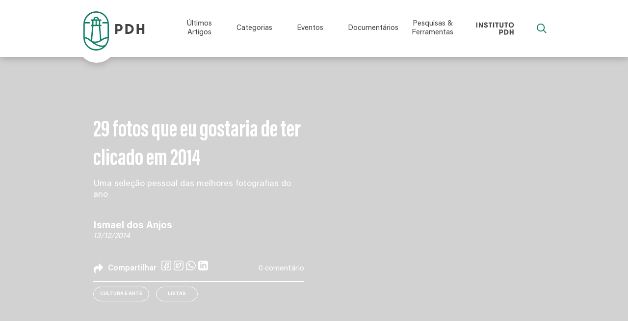

--- FILE ---
content_type: text/html; charset=UTF-8
request_url: https://papodehomem.com.br/29-fotos-que-eu-gostaria-de-ter-clicado-em-2014/
body_size: 33269
content:

    <!DOCTYPE HTML>
<html class="no-js" lang="pt-BR">
<head>
    <title>29 fotos que eu gostaria de ter clicado em 2014 - PapodeHomem</title>
    <meta charset="utf-8">
    <meta http-equiv="X-UA-Compatible" content="IE=edge">
    <meta name="author" content="Z10x">
    <meta name="viewport" content="width=device-width, initial-scale=1, user-scalable=no" />
    <meta name="application-name" content="PapodeHomem" />
    <meta name="format-detection" content="telephone=no">

    <!-- Favicon -->
    <link rel="apple-touch-icon" sizes="57x57" href="https://papodehomem.com.br/wp-content/themes/pdh/assets/images/favicons/apple-icon-57x57.png">
    <link rel="apple-touch-icon" sizes="60x60" href="https://papodehomem.com.br/wp-content/themes/pdh/assets/images/favicons/apple-icon-60x60.png">
    <link rel="apple-touch-icon" sizes="72x72" href="https://papodehomem.com.br/wp-content/themes/pdh/assets/images/favicons/apple-icon-72x72.png">
    <link rel="apple-touch-icon" sizes="76x76" href="https://papodehomem.com.br/wp-content/themes/pdh/assets/images/favicons/apple-icon-76x76.png">
    <link rel="apple-touch-icon" sizes="114x114" href="https://papodehomem.com.br/wp-content/themes/pdh/assets/images/favicons/apple-icon-114x114.png">
    <link rel="apple-touch-icon" sizes="120x120" href="https://papodehomem.com.br/wp-content/themes/pdh/assets/images/favicons/apple-icon-120x120.png">
    <link rel="apple-touch-icon" sizes="144x144" href="https://papodehomem.com.br/wp-content/themes/pdh/assets/images/favicons/apple-icon-144x144.png">
    <link rel="apple-touch-icon" sizes="152x152" href="https://papodehomem.com.br/wp-content/themes/pdh/assets/images/favicons/apple-icon-152x152.png">
    <link rel="apple-touch-icon" sizes="180x180" href="https://papodehomem.com.br/wp-content/themes/pdh/assets/images/favicons/apple-icon-180x180.png">
    <link rel="icon" type="image/png" sizes="192x192"  href="https://papodehomem.com.br/wp-content/themes/pdh/assets/images/favicons/android-icon-192x192.png">
    <link rel="icon" type="image/png" sizes="32x32" href="https://papodehomem.com.br/wp-content/themes/pdh/assets/images/favicons/favicon-32x32.png">
    <link rel="icon" type="image/png" sizes="96x96" href="https://papodehomem.com.br/wp-content/themes/pdh/assets/images/favicons/favicon-96x96.png">
    <meta name="msapplication-TileImage" content="https://papodehomem.com.br/wp-content/themes/pdh/assets/images/favicons/ms-icon-144x144.png">
    <link rel="icon" type="image/png" sizes="16x16" href="https://papodehomem.com.br/wp-content/themes/pdh/assets/images/favicons/favicon-16x16.png">
    <link rel="icon" type="image/png" href="https://papodehomem.com.br/wp-content/themes/pdh/assets/images/favicons/favicon.ico">
    <meta name="msapplication-TileColor" content="#ffffff">
    <meta name="theme-color" content="#ffffff">

    <!-- RSS Feed -->
    <link rel="alternate" type="application/+xml" href="https://papodehomem.com.br/feed/">

            <link rel="stylesheet" href="https://papodehomem.com.br/wp-content/themes/pdh/assets/css/style.css" />
    <meta name='robots' content='index, follow, max-image-preview:large, max-snippet:-1, max-video-preview:-1' />
<!-- Etiqueta do modo de consentimento do Google (gtag.js) dataLayer adicionada pelo Site Kit -->
<script type="text/javascript" id="google_gtagjs-js-consent-mode-data-layer">
/* <![CDATA[ */
window.dataLayer = window.dataLayer || [];function gtag(){dataLayer.push(arguments);}
gtag('consent', 'default', {"ad_personalization":"denied","ad_storage":"denied","ad_user_data":"denied","analytics_storage":"denied","functionality_storage":"denied","security_storage":"denied","personalization_storage":"denied","region":["AT","BE","BG","CH","CY","CZ","DE","DK","EE","ES","FI","FR","GB","GR","HR","HU","IE","IS","IT","LI","LT","LU","LV","MT","NL","NO","PL","PT","RO","SE","SI","SK"],"wait_for_update":500});
window._googlesitekitConsentCategoryMap = {"statistics":["analytics_storage"],"marketing":["ad_storage","ad_user_data","ad_personalization"],"functional":["functionality_storage","security_storage"],"preferences":["personalization_storage"]};
window._googlesitekitConsents = {"ad_personalization":"denied","ad_storage":"denied","ad_user_data":"denied","analytics_storage":"denied","functionality_storage":"denied","security_storage":"denied","personalization_storage":"denied","region":["AT","BE","BG","CH","CY","CZ","DE","DK","EE","ES","FI","FR","GB","GR","HR","HU","IE","IS","IT","LI","LT","LU","LV","MT","NL","NO","PL","PT","RO","SE","SI","SK"],"wait_for_update":500};
/* ]]> */
</script>
<!-- Fim da etiqueta do modo de consentimento do Google (gtag.js) dataLayer adicionada pelo Site Kit -->

	<!-- This site is optimized with the Yoast SEO plugin v26.6 - https://yoast.com/wordpress/plugins/seo/ -->
	<link rel="canonical" href="https://papodehomem.com.br/29-fotos-que-eu-gostaria-de-ter-clicado-em-2014/" />
	<meta property="og:locale" content="pt_BR" />
	<meta property="og:type" content="article" />
	<meta property="og:title" content="29 fotos que eu gostaria de ter clicado em 2014 - PapodeHomem" />
	<meta property="og:description" content="Uma seleção pessoal das melhores fotografias do ano" />
	<meta property="og:url" content="https://papodehomem.com.br/29-fotos-que-eu-gostaria-de-ter-clicado-em-2014/" />
	<meta property="og:site_name" content="PapodeHomem" />
	<meta property="article:published_time" content="2014-12-14T00:44:20+00:00" />
	<meta property="article:modified_time" content="2022-06-24T18:51:05+00:00" />
	<meta property="og:image" content="https://assets.papodehomem.com.br/2015/05/30/03/43/11/357/funeral.jpg" />
	<meta name="author" content="Ismael dos Anjos" />
	<meta name="twitter:card" content="summary_large_image" />
	<meta name="twitter:label1" content="Escrito por" />
	<meta name="twitter:data1" content="Ismael dos Anjos" />
	<meta name="twitter:label2" content="Est. tempo de leitura" />
	<meta name="twitter:data2" content="2 minutos" />
	<script type="application/ld+json" class="yoast-schema-graph">{"@context":"https://schema.org","@graph":[{"@type":"Article","@id":"https://papodehomem.com.br/29-fotos-que-eu-gostaria-de-ter-clicado-em-2014/#article","isPartOf":{"@id":"https://papodehomem.com.br/29-fotos-que-eu-gostaria-de-ter-clicado-em-2014/"},"author":{"name":"Ismael dos Anjos","@id":"https://papodehomem.com.br/#/schema/person/0b439417230d1e6d176e8dce70f594e9"},"headline":"29 fotos que eu gostaria de ter clicado em 2014","datePublished":"2014-12-14T00:44:20+00:00","dateModified":"2022-06-24T18:51:05+00:00","mainEntityOfPage":{"@id":"https://papodehomem.com.br/29-fotos-que-eu-gostaria-de-ter-clicado-em-2014/"},"wordCount":372,"publisher":{"@id":"https://papodehomem.com.br/#organization"},"image":{"@id":"https://papodehomem.com.br/29-fotos-que-eu-gostaria-de-ter-clicado-em-2014/#primaryimage"},"thumbnailUrl":"https://assets.papodehomem.com.br/2015/05/30/03/43/11/357/funeral.jpg","keywords":["Cultura e arte","Listas"],"articleSection":["Arquivo","Inspiração"],"inLanguage":"pt-BR"},{"@type":"WebPage","@id":"https://papodehomem.com.br/29-fotos-que-eu-gostaria-de-ter-clicado-em-2014/","url":"https://papodehomem.com.br/29-fotos-que-eu-gostaria-de-ter-clicado-em-2014/","name":"29 fotos que eu gostaria de ter clicado em 2014 - PapodeHomem","isPartOf":{"@id":"https://papodehomem.com.br/#website"},"primaryImageOfPage":{"@id":"https://papodehomem.com.br/29-fotos-que-eu-gostaria-de-ter-clicado-em-2014/#primaryimage"},"image":{"@id":"https://papodehomem.com.br/29-fotos-que-eu-gostaria-de-ter-clicado-em-2014/#primaryimage"},"thumbnailUrl":"https://assets.papodehomem.com.br/2015/05/30/03/43/11/357/funeral.jpg","datePublished":"2014-12-14T00:44:20+00:00","dateModified":"2022-06-24T18:51:05+00:00","breadcrumb":{"@id":"https://papodehomem.com.br/29-fotos-que-eu-gostaria-de-ter-clicado-em-2014/#breadcrumb"},"inLanguage":"pt-BR","potentialAction":[{"@type":"ReadAction","target":["https://papodehomem.com.br/29-fotos-que-eu-gostaria-de-ter-clicado-em-2014/"]}]},{"@type":"ImageObject","inLanguage":"pt-BR","@id":"https://papodehomem.com.br/29-fotos-que-eu-gostaria-de-ter-clicado-em-2014/#primaryimage","url":"https://assets.papodehomem.com.br/2015/05/30/03/43/11/357/funeral.jpg","contentUrl":"https://assets.papodehomem.com.br/2015/05/30/03/43/11/357/funeral.jpg"},{"@type":"BreadcrumbList","@id":"https://papodehomem.com.br/29-fotos-que-eu-gostaria-de-ter-clicado-em-2014/#breadcrumb","itemListElement":[{"@type":"ListItem","position":1,"name":"Home","item":"https://papodehomem.com.br/"},{"@type":"ListItem","position":2,"name":"29 fotos que eu gostaria de ter clicado em 2014"}]},{"@type":"WebSite","@id":"https://papodehomem.com.br/#website","url":"https://papodehomem.com.br/","name":"PapodeHomem","description":"Projeto do Instituto PDH com 18 anos de estrada – dedicado à transformação e reflexão dos homens, voltado para a equidade.","publisher":{"@id":"https://papodehomem.com.br/#organization"},"potentialAction":[{"@type":"SearchAction","target":{"@type":"EntryPoint","urlTemplate":"https://papodehomem.com.br/?s={search_term_string}"},"query-input":{"@type":"PropertyValueSpecification","valueRequired":true,"valueName":"search_term_string"}}],"inLanguage":"pt-BR"},{"@type":"Organization","@id":"https://papodehomem.com.br/#organization","name":"PapodeHomem","url":"https://papodehomem.com.br/","logo":{"@type":"ImageObject","inLanguage":"pt-BR","@id":"https://papodehomem.com.br/#/schema/logo/image/","url":"https://papodehomem.com.br/wp-content/uploads/2024/10/logo_papodehomem.png","contentUrl":"https://papodehomem.com.br/wp-content/uploads/2024/10/logo_papodehomem.png","width":222,"height":84,"caption":"PapodeHomem"},"image":{"@id":"https://papodehomem.com.br/#/schema/logo/image/"}},{"@type":"Person","@id":"https://papodehomem.com.br/#/schema/person/0b439417230d1e6d176e8dce70f594e9","name":"Ismael dos Anjos","image":{"@type":"ImageObject","inLanguage":"pt-BR","@id":"https://papodehomem.com.br/#/schema/person/image/","url":"https://papodehomem.com.br/wp-content/plugins/wp-user-profile-avatar/assets/images/wp-user-large.png","contentUrl":"https://papodehomem.com.br/wp-content/plugins/wp-user-profile-avatar/assets/images/wp-user-large.png","caption":"Ismael dos Anjos"},"description":"Ismael dos Anjos é mineiro, jornalista e fotógrafo. Acredita que uma boa história, não importa o formato escolhido, tem o poder de fomentar diálogos, humanizar, provocar empatia, educar, inspirar e fazer das pessoas protagonistas de suas próprias narrativas. Siga-o no Instagram.\"","url":"https://papodehomem.com.br/autores/ismael-dos-anjos/"}]}</script>
	<!-- / Yoast SEO plugin. -->


<link rel='dns-prefetch' href='//www.googletagmanager.com' />
<link rel="alternate" title="oEmbed (JSON)" type="application/json+oembed" href="https://papodehomem.com.br/wp-json/oembed/1.0/embed?url=https%3A%2F%2Fpapodehomem.com.br%2F29-fotos-que-eu-gostaria-de-ter-clicado-em-2014%2F" />
<link rel="alternate" title="oEmbed (XML)" type="text/xml+oembed" href="https://papodehomem.com.br/wp-json/oembed/1.0/embed?url=https%3A%2F%2Fpapodehomem.com.br%2F29-fotos-que-eu-gostaria-de-ter-clicado-em-2014%2F&#038;format=xml" />
<style id='wp-img-auto-sizes-contain-inline-css' type='text/css'>
img:is([sizes=auto i],[sizes^="auto," i]){contain-intrinsic-size:3000px 1500px}
/*# sourceURL=wp-img-auto-sizes-contain-inline-css */
</style>
<link rel='stylesheet' id='sbr_styles-css' href='https://papodehomem.com.br/wp-content/plugins/reviews-feed/assets/css/sbr-styles.min.css?ver=2.1.1' type='text/css' media='all' />
<style id='wp-emoji-styles-inline-css' type='text/css'>

	img.wp-smiley, img.emoji {
		display: inline !important;
		border: none !important;
		box-shadow: none !important;
		height: 1em !important;
		width: 1em !important;
		margin: 0 0.07em !important;
		vertical-align: -0.1em !important;
		background: none !important;
		padding: 0 !important;
	}
/*# sourceURL=wp-emoji-styles-inline-css */
</style>
<style id='wp-block-library-inline-css' type='text/css'>
:root{--wp-block-synced-color:#7a00df;--wp-block-synced-color--rgb:122,0,223;--wp-bound-block-color:var(--wp-block-synced-color);--wp-editor-canvas-background:#ddd;--wp-admin-theme-color:#007cba;--wp-admin-theme-color--rgb:0,124,186;--wp-admin-theme-color-darker-10:#006ba1;--wp-admin-theme-color-darker-10--rgb:0,107,160.5;--wp-admin-theme-color-darker-20:#005a87;--wp-admin-theme-color-darker-20--rgb:0,90,135;--wp-admin-border-width-focus:2px}@media (min-resolution:192dpi){:root{--wp-admin-border-width-focus:1.5px}}.wp-element-button{cursor:pointer}:root .has-very-light-gray-background-color{background-color:#eee}:root .has-very-dark-gray-background-color{background-color:#313131}:root .has-very-light-gray-color{color:#eee}:root .has-very-dark-gray-color{color:#313131}:root .has-vivid-green-cyan-to-vivid-cyan-blue-gradient-background{background:linear-gradient(135deg,#00d084,#0693e3)}:root .has-purple-crush-gradient-background{background:linear-gradient(135deg,#34e2e4,#4721fb 50%,#ab1dfe)}:root .has-hazy-dawn-gradient-background{background:linear-gradient(135deg,#faaca8,#dad0ec)}:root .has-subdued-olive-gradient-background{background:linear-gradient(135deg,#fafae1,#67a671)}:root .has-atomic-cream-gradient-background{background:linear-gradient(135deg,#fdd79a,#004a59)}:root .has-nightshade-gradient-background{background:linear-gradient(135deg,#330968,#31cdcf)}:root .has-midnight-gradient-background{background:linear-gradient(135deg,#020381,#2874fc)}:root{--wp--preset--font-size--normal:16px;--wp--preset--font-size--huge:42px}.has-regular-font-size{font-size:1em}.has-larger-font-size{font-size:2.625em}.has-normal-font-size{font-size:var(--wp--preset--font-size--normal)}.has-huge-font-size{font-size:var(--wp--preset--font-size--huge)}.has-text-align-center{text-align:center}.has-text-align-left{text-align:left}.has-text-align-right{text-align:right}.has-fit-text{white-space:nowrap!important}#end-resizable-editor-section{display:none}.aligncenter{clear:both}.items-justified-left{justify-content:flex-start}.items-justified-center{justify-content:center}.items-justified-right{justify-content:flex-end}.items-justified-space-between{justify-content:space-between}.screen-reader-text{border:0;clip-path:inset(50%);height:1px;margin:-1px;overflow:hidden;padding:0;position:absolute;width:1px;word-wrap:normal!important}.screen-reader-text:focus{background-color:#ddd;clip-path:none;color:#444;display:block;font-size:1em;height:auto;left:5px;line-height:normal;padding:15px 23px 14px;text-decoration:none;top:5px;width:auto;z-index:100000}html :where(.has-border-color){border-style:solid}html :where([style*=border-top-color]){border-top-style:solid}html :where([style*=border-right-color]){border-right-style:solid}html :where([style*=border-bottom-color]){border-bottom-style:solid}html :where([style*=border-left-color]){border-left-style:solid}html :where([style*=border-width]){border-style:solid}html :where([style*=border-top-width]){border-top-style:solid}html :where([style*=border-right-width]){border-right-style:solid}html :where([style*=border-bottom-width]){border-bottom-style:solid}html :where([style*=border-left-width]){border-left-style:solid}html :where(img[class*=wp-image-]){height:auto;max-width:100%}:where(figure){margin:0 0 1em}html :where(.is-position-sticky){--wp-admin--admin-bar--position-offset:var(--wp-admin--admin-bar--height,0px)}@media screen and (max-width:600px){html :where(.is-position-sticky){--wp-admin--admin-bar--position-offset:0px}}

/*# sourceURL=wp-block-library-inline-css */
</style><style id='global-styles-inline-css' type='text/css'>
:root{--wp--preset--aspect-ratio--square: 1;--wp--preset--aspect-ratio--4-3: 4/3;--wp--preset--aspect-ratio--3-4: 3/4;--wp--preset--aspect-ratio--3-2: 3/2;--wp--preset--aspect-ratio--2-3: 2/3;--wp--preset--aspect-ratio--16-9: 16/9;--wp--preset--aspect-ratio--9-16: 9/16;--wp--preset--color--black: #000000;--wp--preset--color--cyan-bluish-gray: #abb8c3;--wp--preset--color--white: #ffffff;--wp--preset--color--pale-pink: #f78da7;--wp--preset--color--vivid-red: #cf2e2e;--wp--preset--color--luminous-vivid-orange: #ff6900;--wp--preset--color--luminous-vivid-amber: #fcb900;--wp--preset--color--light-green-cyan: #7bdcb5;--wp--preset--color--vivid-green-cyan: #00d084;--wp--preset--color--pale-cyan-blue: #8ed1fc;--wp--preset--color--vivid-cyan-blue: #0693e3;--wp--preset--color--vivid-purple: #9b51e0;--wp--preset--gradient--vivid-cyan-blue-to-vivid-purple: linear-gradient(135deg,rgb(6,147,227) 0%,rgb(155,81,224) 100%);--wp--preset--gradient--light-green-cyan-to-vivid-green-cyan: linear-gradient(135deg,rgb(122,220,180) 0%,rgb(0,208,130) 100%);--wp--preset--gradient--luminous-vivid-amber-to-luminous-vivid-orange: linear-gradient(135deg,rgb(252,185,0) 0%,rgb(255,105,0) 100%);--wp--preset--gradient--luminous-vivid-orange-to-vivid-red: linear-gradient(135deg,rgb(255,105,0) 0%,rgb(207,46,46) 100%);--wp--preset--gradient--very-light-gray-to-cyan-bluish-gray: linear-gradient(135deg,rgb(238,238,238) 0%,rgb(169,184,195) 100%);--wp--preset--gradient--cool-to-warm-spectrum: linear-gradient(135deg,rgb(74,234,220) 0%,rgb(151,120,209) 20%,rgb(207,42,186) 40%,rgb(238,44,130) 60%,rgb(251,105,98) 80%,rgb(254,248,76) 100%);--wp--preset--gradient--blush-light-purple: linear-gradient(135deg,rgb(255,206,236) 0%,rgb(152,150,240) 100%);--wp--preset--gradient--blush-bordeaux: linear-gradient(135deg,rgb(254,205,165) 0%,rgb(254,45,45) 50%,rgb(107,0,62) 100%);--wp--preset--gradient--luminous-dusk: linear-gradient(135deg,rgb(255,203,112) 0%,rgb(199,81,192) 50%,rgb(65,88,208) 100%);--wp--preset--gradient--pale-ocean: linear-gradient(135deg,rgb(255,245,203) 0%,rgb(182,227,212) 50%,rgb(51,167,181) 100%);--wp--preset--gradient--electric-grass: linear-gradient(135deg,rgb(202,248,128) 0%,rgb(113,206,126) 100%);--wp--preset--gradient--midnight: linear-gradient(135deg,rgb(2,3,129) 0%,rgb(40,116,252) 100%);--wp--preset--font-size--small: 13px;--wp--preset--font-size--medium: 20px;--wp--preset--font-size--large: 36px;--wp--preset--font-size--x-large: 42px;--wp--preset--spacing--20: 0.44rem;--wp--preset--spacing--30: 0.67rem;--wp--preset--spacing--40: 1rem;--wp--preset--spacing--50: 1.5rem;--wp--preset--spacing--60: 2.25rem;--wp--preset--spacing--70: 3.38rem;--wp--preset--spacing--80: 5.06rem;--wp--preset--shadow--natural: 6px 6px 9px rgba(0, 0, 0, 0.2);--wp--preset--shadow--deep: 12px 12px 50px rgba(0, 0, 0, 0.4);--wp--preset--shadow--sharp: 6px 6px 0px rgba(0, 0, 0, 0.2);--wp--preset--shadow--outlined: 6px 6px 0px -3px rgb(255, 255, 255), 6px 6px rgb(0, 0, 0);--wp--preset--shadow--crisp: 6px 6px 0px rgb(0, 0, 0);}:where(.is-layout-flex){gap: 0.5em;}:where(.is-layout-grid){gap: 0.5em;}body .is-layout-flex{display: flex;}.is-layout-flex{flex-wrap: wrap;align-items: center;}.is-layout-flex > :is(*, div){margin: 0;}body .is-layout-grid{display: grid;}.is-layout-grid > :is(*, div){margin: 0;}:where(.wp-block-columns.is-layout-flex){gap: 2em;}:where(.wp-block-columns.is-layout-grid){gap: 2em;}:where(.wp-block-post-template.is-layout-flex){gap: 1.25em;}:where(.wp-block-post-template.is-layout-grid){gap: 1.25em;}.has-black-color{color: var(--wp--preset--color--black) !important;}.has-cyan-bluish-gray-color{color: var(--wp--preset--color--cyan-bluish-gray) !important;}.has-white-color{color: var(--wp--preset--color--white) !important;}.has-pale-pink-color{color: var(--wp--preset--color--pale-pink) !important;}.has-vivid-red-color{color: var(--wp--preset--color--vivid-red) !important;}.has-luminous-vivid-orange-color{color: var(--wp--preset--color--luminous-vivid-orange) !important;}.has-luminous-vivid-amber-color{color: var(--wp--preset--color--luminous-vivid-amber) !important;}.has-light-green-cyan-color{color: var(--wp--preset--color--light-green-cyan) !important;}.has-vivid-green-cyan-color{color: var(--wp--preset--color--vivid-green-cyan) !important;}.has-pale-cyan-blue-color{color: var(--wp--preset--color--pale-cyan-blue) !important;}.has-vivid-cyan-blue-color{color: var(--wp--preset--color--vivid-cyan-blue) !important;}.has-vivid-purple-color{color: var(--wp--preset--color--vivid-purple) !important;}.has-black-background-color{background-color: var(--wp--preset--color--black) !important;}.has-cyan-bluish-gray-background-color{background-color: var(--wp--preset--color--cyan-bluish-gray) !important;}.has-white-background-color{background-color: var(--wp--preset--color--white) !important;}.has-pale-pink-background-color{background-color: var(--wp--preset--color--pale-pink) !important;}.has-vivid-red-background-color{background-color: var(--wp--preset--color--vivid-red) !important;}.has-luminous-vivid-orange-background-color{background-color: var(--wp--preset--color--luminous-vivid-orange) !important;}.has-luminous-vivid-amber-background-color{background-color: var(--wp--preset--color--luminous-vivid-amber) !important;}.has-light-green-cyan-background-color{background-color: var(--wp--preset--color--light-green-cyan) !important;}.has-vivid-green-cyan-background-color{background-color: var(--wp--preset--color--vivid-green-cyan) !important;}.has-pale-cyan-blue-background-color{background-color: var(--wp--preset--color--pale-cyan-blue) !important;}.has-vivid-cyan-blue-background-color{background-color: var(--wp--preset--color--vivid-cyan-blue) !important;}.has-vivid-purple-background-color{background-color: var(--wp--preset--color--vivid-purple) !important;}.has-black-border-color{border-color: var(--wp--preset--color--black) !important;}.has-cyan-bluish-gray-border-color{border-color: var(--wp--preset--color--cyan-bluish-gray) !important;}.has-white-border-color{border-color: var(--wp--preset--color--white) !important;}.has-pale-pink-border-color{border-color: var(--wp--preset--color--pale-pink) !important;}.has-vivid-red-border-color{border-color: var(--wp--preset--color--vivid-red) !important;}.has-luminous-vivid-orange-border-color{border-color: var(--wp--preset--color--luminous-vivid-orange) !important;}.has-luminous-vivid-amber-border-color{border-color: var(--wp--preset--color--luminous-vivid-amber) !important;}.has-light-green-cyan-border-color{border-color: var(--wp--preset--color--light-green-cyan) !important;}.has-vivid-green-cyan-border-color{border-color: var(--wp--preset--color--vivid-green-cyan) !important;}.has-pale-cyan-blue-border-color{border-color: var(--wp--preset--color--pale-cyan-blue) !important;}.has-vivid-cyan-blue-border-color{border-color: var(--wp--preset--color--vivid-cyan-blue) !important;}.has-vivid-purple-border-color{border-color: var(--wp--preset--color--vivid-purple) !important;}.has-vivid-cyan-blue-to-vivid-purple-gradient-background{background: var(--wp--preset--gradient--vivid-cyan-blue-to-vivid-purple) !important;}.has-light-green-cyan-to-vivid-green-cyan-gradient-background{background: var(--wp--preset--gradient--light-green-cyan-to-vivid-green-cyan) !important;}.has-luminous-vivid-amber-to-luminous-vivid-orange-gradient-background{background: var(--wp--preset--gradient--luminous-vivid-amber-to-luminous-vivid-orange) !important;}.has-luminous-vivid-orange-to-vivid-red-gradient-background{background: var(--wp--preset--gradient--luminous-vivid-orange-to-vivid-red) !important;}.has-very-light-gray-to-cyan-bluish-gray-gradient-background{background: var(--wp--preset--gradient--very-light-gray-to-cyan-bluish-gray) !important;}.has-cool-to-warm-spectrum-gradient-background{background: var(--wp--preset--gradient--cool-to-warm-spectrum) !important;}.has-blush-light-purple-gradient-background{background: var(--wp--preset--gradient--blush-light-purple) !important;}.has-blush-bordeaux-gradient-background{background: var(--wp--preset--gradient--blush-bordeaux) !important;}.has-luminous-dusk-gradient-background{background: var(--wp--preset--gradient--luminous-dusk) !important;}.has-pale-ocean-gradient-background{background: var(--wp--preset--gradient--pale-ocean) !important;}.has-electric-grass-gradient-background{background: var(--wp--preset--gradient--electric-grass) !important;}.has-midnight-gradient-background{background: var(--wp--preset--gradient--midnight) !important;}.has-small-font-size{font-size: var(--wp--preset--font-size--small) !important;}.has-medium-font-size{font-size: var(--wp--preset--font-size--medium) !important;}.has-large-font-size{font-size: var(--wp--preset--font-size--large) !important;}.has-x-large-font-size{font-size: var(--wp--preset--font-size--x-large) !important;}
/*# sourceURL=global-styles-inline-css */
</style>

<style id='classic-theme-styles-inline-css' type='text/css'>
/*! This file is auto-generated */
.wp-block-button__link{color:#fff;background-color:#32373c;border-radius:9999px;box-shadow:none;text-decoration:none;padding:calc(.667em + 2px) calc(1.333em + 2px);font-size:1.125em}.wp-block-file__button{background:#32373c;color:#fff;text-decoration:none}
/*# sourceURL=/wp-includes/css/classic-themes.min.css */
</style>
<link rel='stylesheet' id='contact-form-7-css' href='https://papodehomem.com.br/wp-content/plugins/contact-form-7/includes/css/styles.css?ver=6.1.4' type='text/css' media='all' />
<link rel='stylesheet' id='ctf_styles-css' href='https://papodehomem.com.br/wp-content/plugins/custom-twitter-feeds/css/ctf-styles.min.css?ver=2.3.1' type='text/css' media='all' />
<link rel='stylesheet' id='wp-ulike-css' href='https://papodehomem.com.br/wp-content/plugins/wp-ulike/assets/css/wp-ulike.min.css?ver=4.8.3.1' type='text/css' media='all' />
<link rel='stylesheet' id='fontawesome-css' href='https://papodehomem.com.br/wp-content/plugins/wp-user-profile-avatar/assets/lib/fontawesome/all.css?ver=4.4.0' type='text/css' media='all' />
<link rel='stylesheet' id='buttons-css' href='https://papodehomem.com.br/wp-includes/css/buttons.min.css?ver=5f522e9bfb24b9ed1143ef3caf91dc59' type='text/css' media='all' />
<link rel='stylesheet' id='dashicons-css' href='https://papodehomem.com.br/wp-includes/css/dashicons.min.css?ver=5f522e9bfb24b9ed1143ef3caf91dc59' type='text/css' media='all' />
<link rel='stylesheet' id='mediaelement-css' href='https://papodehomem.com.br/wp-includes/js/mediaelement/mediaelementplayer-legacy.min.css?ver=4.2.17' type='text/css' media='all' />
<link rel='stylesheet' id='wp-mediaelement-css' href='https://papodehomem.com.br/wp-includes/js/mediaelement/wp-mediaelement.min.css?ver=5f522e9bfb24b9ed1143ef3caf91dc59' type='text/css' media='all' />
<link rel='stylesheet' id='media-views-css' href='https://papodehomem.com.br/wp-includes/css/media-views.min.css?ver=5f522e9bfb24b9ed1143ef3caf91dc59' type='text/css' media='all' />
<link rel='stylesheet' id='imgareaselect-css' href='https://papodehomem.com.br/wp-includes/js/imgareaselect/imgareaselect.css?ver=0.9.8' type='text/css' media='all' />
<link rel='stylesheet' id='optml-media-modal-css' href='https://papodehomem.com.br/wp-content/plugins/optimole-wp/assets/build/media/media-modal.css?ver=5f522e9bfb24b9ed1143ef3caf91dc59' type='text/css' media='all' />
<link rel='stylesheet' id='wp-user-profile-avatar-frontend-css' href='https://papodehomem.com.br/wp-content/plugins/wp-user-profile-avatar/assets/css/frontend.min.css?ver=1.0.6' type='text/css' media='all' />
<link rel='stylesheet' id='cff-css' href='https://papodehomem.com.br/wp-content/plugins/custom-facebook-feed/assets/css/cff-style.min.css?ver=4.3.4' type='text/css' media='all' />
<link rel='stylesheet' id='sb-font-awesome-css' href='https://papodehomem.com.br/wp-content/plugins/custom-facebook-feed/assets/css/font-awesome.min.css?ver=4.7.0' type='text/css' media='all' />
<link rel='stylesheet' id='cmplz-general-css' href='https://papodehomem.com.br/wp-content/plugins/complianz-gdpr/assets/css/cookieblocker.min.css?ver=1767219024' type='text/css' media='all' />
<link rel='stylesheet' id='secure-mailto-css-css' href='https://papodehomem.com.br/wp-content/plugins/secure-mailto/assets/css/secure-mailto.css?ver=1.0.0' type='text/css' media='all' />
<script type="text/javascript" src="https://papodehomem.com.br/wp-includes/js/jquery/jquery.min.js?ver=3.7.1" id="jquery-core-js"></script>
<script type="text/javascript" src="https://papodehomem.com.br/wp-includes/js/jquery/jquery-migrate.min.js?ver=3.4.1" id="jquery-migrate-js"></script>
<script type="text/javascript" id="sbi_scripts-js-extra">
/* <![CDATA[ */
var sb_instagram_js_options = {"font_method":"svg","resized_url":"https://papodehomem.com.br/wp-content/uploads/sb-instagram-feed-images/","placeholder":"https://papodehomem.com.br/wp-content/plugins/instagram-feed/img/placeholder.png","ajax_url":"https://papodehomem.com.br/wp-admin/admin-ajax.php"};
//# sourceURL=sbi_scripts-js-extra
/* ]]> */
</script>
<script type="text/javascript" src="https://papodehomem.com.br/wp-content/plugins/instagram-feed/js/sbi-scripts.min.js?ver=6.10.0" id="sbi_scripts-js"></script>
<script type="text/javascript" id="utils-js-extra">
/* <![CDATA[ */
var userSettings = {"url":"/","uid":"0","time":"1768967029","secure":"1"};
//# sourceURL=utils-js-extra
/* ]]> */
</script>
<script type="text/javascript" src="https://papodehomem.com.br/wp-includes/js/utils.min.js?ver=5f522e9bfb24b9ed1143ef3caf91dc59" id="utils-js"></script>
<script type="text/javascript" src="https://papodehomem.com.br/wp-includes/js/plupload/moxie.min.js?ver=1.3.5.1" id="moxiejs-js"></script>
<script type="text/javascript" src="https://papodehomem.com.br/wp-includes/js/plupload/plupload.min.js?ver=2.1.9" id="plupload-js"></script>

<!-- Snippet da etiqueta do Google (gtag.js) adicionado pelo Site Kit -->
<!-- Snippet do Google Análises adicionado pelo Site Kit -->
<script type="text/javascript" src="https://www.googletagmanager.com/gtag/js?id=GT-PZQZXD3" id="google_gtagjs-js" async></script>
<script type="text/javascript" id="google_gtagjs-js-after">
/* <![CDATA[ */
window.dataLayer = window.dataLayer || [];function gtag(){dataLayer.push(arguments);}
gtag("set","linker",{"domains":["papodehomem.com.br"]});
gtag("js", new Date());
gtag("set", "developer_id.dZTNiMT", true);
gtag("config", "GT-PZQZXD3");
 window._googlesitekit = window._googlesitekit || {}; window._googlesitekit.throttledEvents = []; window._googlesitekit.gtagEvent = (name, data) => { var key = JSON.stringify( { name, data } ); if ( !! window._googlesitekit.throttledEvents[ key ] ) { return; } window._googlesitekit.throttledEvents[ key ] = true; setTimeout( () => { delete window._googlesitekit.throttledEvents[ key ]; }, 5 ); gtag( "event", name, { ...data, event_source: "site-kit" } ); }; 
//# sourceURL=google_gtagjs-js-after
/* ]]> */
</script>
<link rel="https://api.w.org/" href="https://papodehomem.com.br/wp-json/" /><link rel="alternate" title="JSON" type="application/json" href="https://papodehomem.com.br/wp-json/wp/v2/posts/16132" /><meta name="generator" content="Site Kit by Google 1.170.0" /><link rel="icon" href="https://papodehomem.com.br/wp-content/uploads/2024/12/favicon-150x150.png" sizes="32x32" />
<link rel="icon" href="https://papodehomem.com.br/wp-content/uploads/2024/12/favicon-295x295.png" sizes="192x192" />
<link rel="apple-touch-icon" href="https://papodehomem.com.br/wp-content/uploads/2024/12/favicon-295x295.png" />
<meta name="msapplication-TileImage" content="https://papodehomem.com.br/wp-content/uploads/2024/12/favicon-295x295.png" />
		<style type="text/css" id="wp-custom-css">
			.all-button{
	padding: 10px 13px 10px;
}
#author form{
	border-bottom: 1px solid #108066;
	margin-bottom:10px;
}
#author .author-filter .search-text{
	border:none;
}
#author .author-image{
	width: 368px;
    height: 368px;
    object-fit: cover;
}
#author input.search{
    font-family: "Acumin Pro";
    font-weight: 700;
    font-size: 16px;
    margin: 0;
    border: 0;
    outline: 0;
}
#author .author-filter .search-text{
	width:100%;
}
#author button.btn {
	border: 1px solid #333;
    border-radius: 50px;
    padding: 10px 15px;
    background-color: #fff;
    color: #333;
}
#author button.btn:hover {
color: #fff !important;
    background-color: #444 !important;
    text-decoration: none;
}
.author-bio-section .author-info .author-name,
body.autores .post-content h5,
body.equipe .post-content h5{
	font-size: 37px!important;
    color: #444;
    font-family: "Acumin Pro";
}

#content .author-bio-section .author-info  .author-bio,
body.autores #content .card-text,
body.equipe #content .card-text{
	  font-family: "Acumin Pro";
    font-size: 19px;
    margin-top: 10px;
}
body.autores #content .card-text{
    max-width: 100% !important;
}

.author-bio-section .author-flex{
	display: flex;
	flex-direction: row;
	align-items: flex-start;
	margin:0;
}
.author-bio-section .author-image{
	width:200px;
	margin:0;
}
#content .author-bio-section .author-image img,
#content.autores .post-content>* img{
	width: 200px;
    max-width: 200px;
    height: 200px;
    object-fit: cover;
}
#intro.single h6{
	margin-bottom:0;
}
#intro.single .post-date{
	margin-bottom:40px;
	color:#fff;
	font-style: italic;
}
#contact form span:nth-child(1){
	width: 100%;
}
#contact form span:nth-child(2){
	width: calc(100% - 48px);
}
#content .post-content>* img{
	width:100%;
}
.pagination li a, .pagination li span{
	line-height:1;
}
#content a.page-link.waves-effect.waves-effect{
	color:#fff!important;
}
#content .post-content div>a {
    text-decoration: none;
    background-color: #108066;
    border: none;
    padding: 30px;
    text-transform: capitalize;
}

#content .post-content .wp-block-button__link:hover,
.autores .post-content .author-filter .search-alphabet button:hover{
	color: #fff!important;
  background-color: #444!important;
	text-decoration: none;
}

.autores .post-content .author-filter .search-alphabet select {
    border: 0;
    outline: 0;
    background-color: #108066;
    color: #fff0ff;
    font-weight: 700;
    padding: 10px 15px;
    border-radius: 50px;
    margin-right: 5px;
}

.autores .post-content .author-filter .search-alphabet button {
    border: 1px solid #333;
    border-radius: 50px;
    padding: 10px 15px;
    background-color: #fff;
    color: #333;
}


.icon-play-documentario {
    -webkit-mask: url(/wp-content/themes/pdh/assets/images/icons/play-documentario-novo.png) no-repeat center / contain!important;
}

#categories .dual-post .post-image i{
	width: 90px;
    height: 90px;
}
#categories .dual-post .tags-list li>span:before{
	border:none;
}
#categories .post-image.youtube{
	position:relative;
}
#categories .post-image.youtube:before {
    content: "";
    background: #0e0e0e4d;
    position: absolute;
    width: 100%;
    height: 100%;
}
#content .post-content iframe{
	width:100%!important;
	height: 500px!important;
}

#content .post-bottom{
	margin-bottom:30px;
}

#content .post-content .pagination .page-item a:hover{
	text-decoration: none;
}
#content .post-content .pagination .page-item.active a{
	background-color: #444 !important;
}
.result-post h3{
    max-width: calc(100% - 70px);
    font-weight: 600;
    font-size: 21px !important;
    color: #444;
    margin: 0;

}
.result-post p {
    font-family: "IBM Plex Serif";
    font-weight: 400;
    font-size: 16px !important;
    color: #444;
    margin: 0;
}
/*ajuste de centralização de textos  dos links do menú*/
@media screen and (min-width: 600px){
	#header .menu-nav li a{
		text-align: center;
	}
}

/*ajuste coloração de links nos artigos*/
#content .post-content p a, #content .post-content li a{
	color: #108066 !important;
}
#content .post-content p a:hover, #content .post-content li a:hover{
	color: #2271b1 !important;
}		</style>
		        <link rel="stylesheet" href="/wp-content/themes/instituto-pdh/assets/css/style.css" media="(prefers-color-scheme: dark)">
    <link rel="stylesheet" href="/wp-content/themes/instituto-pdh/assets/css/style.css" media="(prefers-color-scheme: light)">
</head>
<body data-rsssl=1 class="page-interna 29-fotos-que-eu-gostaria-de-ter-clicado-em-2014"
data-url="https://papodehomem.com.br/">
    
<header id="header">
<!--    <div class="topbar_site">-->
<!--        <div class="container">-->
<!--            <div class="topbar-links">-->
<!--                <a href="https://institutopdh.com.br/" target="_blank"><b>INSTITUTO PDH</b></a>-->
<!--                <a href="https://institutopdh.com.br/eventos/" target="_blank">EVENTOS</a>-->
<!--                <a href="https://institutopdh.com.br/quem-somos/" target="_blank">SOBRE</a>-->
<!--                <a href="https://institutopdh.com.br/contato/" target="_blank">CONTATO</a>-->
<!--            </div>-->
<!--        </div>-->
<!--    </div>-->
    <div class="container">
        <div class="logo">
            <div class="border-logo">
                <a href="https://papodehomem.com.br/"><img src="https://papodehomem.com.br/wp-content/themes/pdh/assets/images/logo-pdh.svg" alt="29 fotos que eu gostaria de ter clicado em 2014 - PapodeHomem" /></a>
            </div>
        </div>

        <nav class="menu-nav">
            <ul>
                <li><a href="./ultimos-artigos">Últimos Artigos</a></li>
                <li>
                    <a href="#">Categorias</a>

                    <div class="submenu-holder">
                        <div class="container">
                            <ul class="sub-menu">

                                <li><a href="https://papodehomem.com.br/categoria/o-melhor-do-pdh/">
                                        <i class="icon-diamond2"></i>
                                        O melhor do PdH                                    </a></li>

                                <li><a href="https://papodehomem.com.br/categoria/inspiracao/">
                                        <i class="icon-lamp"></i>
                                        Inspiração                                    </a></li>

                                <li><a href="https://papodehomem.com.br/categoria/reportagens/">
                                        <i class="icon-article2"></i>
                                        Reportagens                                    </a></li>

                                <li><a href="https://papodehomem.com.br/categoria/desafios/">
                                        <i class="icon-challenge"></i>
                                        Desafios                                    </a></li>

                                <li><a href="https://papodehomem.com.br/categoria/relatos/">
                                        <i class="icon-quote"></i>
                                        Relatos                                    </a></li>

                                <li><a href="https://papodehomem.com.br/categoria/supere-crises/">
                                        <i class="icon-boat"></i>
                                        Supere crises                                    </a></li>

                                <li><a href="https://papodehomem.com.br/categoria/debates/">
                                        <i class="icon-forum"></i>
                                        Debates                                    </a></li>

                                <li><a href="https://papodehomem.com.br/categoria/guias/">
                                        <i class="icon-navigation"></i>
                                        Guias                                    </a></li>

                                <li><a href="https://papodehomem.com.br/categoria/equilibrio/">
                                        <i class="icon-rocks2"></i>
                                        Equilíbrio                                    </a></li>

                                <li><a href="https://papodehomem.com.br/categoria/arquivo/">
                                        <i class="icon-lighthouse3"></i>
                                        Arquivo                                    </a></li>
                            </ul>
                        </div>
                    </div>
                </li>
                        <li><a href="https://institutopdh.com.br/eventos/" target="_blank">Eventos</a></li>

                <li><a href="https://institutopdh.com.br/categoria/documentarios/" target="_blank">Documentários</a></li>
<!--                <li><a href="https://institutopdh.com.br/categoria/documentarios/" target="_blank">Últimos Artigos</a></li>-->
                <li><a href="https://institutopdh.com.br/categoria/pesquisas-e-ferramentas/" target="_blank">Pesquisas & Ferramentas</a></li>
                <li><a href="https://institutopdh.com.br/" target="_blank"><i class="icon-ipdh"></i></a></li>
            </ul>

            <div class="search-holder">
                <i class="icon-search action-search" id="search-icon"></i>
            </div>
        </nav>

        <div class="hamburger-menu">
            <div class="line"></div>
            <div class="line"></div>
            <div class="line"></div>
        </div>
    </div>

    <div class="desktop-search">
        <div class="container">
            <div class="col-12">
                <form id="searchform" class="search" method="get" action="https://papodehomem.com.br/">
                    <i class="icon-close action-search"></i>
                    <input type="text" class="search-field" name="s" placeholder="Pesquisar" value="">
                    <button type="submit" class="icon-search"></button>
                </form>
            </div>
        </div>
    </div>
</header>

<div class="mobile-menu">
    <div class="container">
        <div class="row">
            <div class="col-12">
                <div class="introduction">
                    <div class="menu-items">
                        <ul>
                            <li><a href="https://homologapdh.papodehomem.com.br/ultimos-artigos">Últimos artigos</a></li>
                        </ul>
                    </div>
                    <h4><a>Categorias</a></h4>

                    <div class="cards-holder">
                        <a href="https://papodehomem.com.br/categoria/o-melhor-do-pdh/" class="card">
                            <i class="icon-diamond2"></i>
                            <p>O melhor do PdH</p>
                        </a>

                        <a href="https://papodehomem.com.br/categoria/inspiracao/" class="card">
                            <i class="icon-lamp"></i>
                            <p>Inspiração</p>
                        </a>

                        <a href="https://papodehomem.com.br/categoria/reportagens/" class="card">
                            <i class="icon-article2"></i>
                            <p>Reportagens</p>
                        </a>

                        <a href="https://papodehomem.com.br/categoria/desafios/" class="card">
                            <i class="icon-challenge"></i>
                            <p>Desafios</p>
                        </a>

                        <a href="https://papodehomem.com.br/categoria/relatos/" class="card">
                            <i class="icon-quote"></i>
                            <p>Relatos</p>
                        </a>

                        <a href="https://papodehomem.com.br/categoria/supere-crises/" class="card">
                            <i class="icon-boat"></i>
                            <p>Supere crises</p>
                        </a>

                        <a href="https://papodehomem.com.br/categoria/debates/" class="card">
                            <i class="icon-forum"></i>
                            <p>Debates</p>
                        </a>

                        <a href="https://papodehomem.com.br/categoria/guias/" class="card">
                            <i class="icon-navigation"></i>
                            <p>Guias</p>
                        </a>

                        <a href="https://papodehomem.com.br/categoria/equilibrio/" class="card">
                            <i class="icon-rocks2"></i>
                            <p>Equilíbrio</p>
                        </a>

                        <a href="https://papodehomem.com.br/categoria/arquivo/" class="card">
                            <i class="icon-lighthouse3"></i>
                            <p>Arquivo</p>
                        </a>
                    </div>
                </div>

                <div class="menu-items">
                    <ul>
                        <li><a href="https://institutopdh.com.br/eventos/" target="_blank">Eventos</a></li>
                        <li><a href="https://institutopdh.com.br/categoria/documentarios/" target="_blank">Documentários</a></li>
                        <li><a href="https://institutopdh.com.br/categoria/pesquisas-e-ferramentas/" target="_blank">Pesquisas & Ferramentas</a></li>
                    </ul>

                    <form id="searchform" class="search" method="get" action="https://papodehomem.com.br/">
                        <input type="text" class="search-field" name="s" placeholder="Pesquisar" value="">
                        <button type="submit" class="icon-search"></button>
                    </form>

                    <div class="pdh-holder">
                        <a href="https://institutopdh.com.br/" target="_blank"><i class="icon-ipdh"></i></a>
                    </div>
                </div>
            </div>
        </div>
    </div>
</div>



<section id="intro" class="single" style="background-image: url(https://assets.papodehomem.com.br/2015/05/30/03/43/11/357/funeral.jpg);">
	<div class="container">
		<div class="col-12 col-md-8 col-lg-6">
			<h4></h4>
			<h1>29 fotos que eu gostaria de ter clicado em 2014</h1>

							<div class="excerpt-post">
					<p>Uma seleção pessoal das melhores fotografias do ano</p>
				</div>
			
			<div class="post-infos">
				<!--<p class="benefits"><i class="icon-compass"></i><br />
					</p>
				-->
	
				<h6>
					<a href="https://papodehomem.com.br/autores/ismael-dos-anjos/">Ismael dos Anjos</a>
				</h6>
				<div class="post-date">
					13/12/2014				</div>
				
				

                <div class="post-top">
                    <div class="share">
                        <div class="icone-title-share">
                            <i class="icon-share"></i>
                            <span class="text-icon-share">Compartilhar</span>
                        </div>

                        <div class="sharer-options">
                            <a href="https://www.facebook.com/sharer/sharer.php?u=https://papodehomem.com.br/29-fotos-que-eu-gostaria-de-ter-clicado-em-2014/" target="_blank"><i class="icon-facebook"></i></a>
                            <a href="https://twitter.com/intent/tweet?text=https://papodehomem.com.br/29-fotos-que-eu-gostaria-de-ter-clicado-em-2014/" target="_blank" ><i class="icon-twitter" ></i></a>
                            <a href="https://web.whatsapp.com/send?text=https://papodehomem.com.br/29-fotos-que-eu-gostaria-de-ter-clicado-em-2014/" target="_blank" ><i class="icon-whatsapp" ></i></a>
                            <a href="https://www.linkedin.com/sharing/share-offsite/?url=https://papodehomem.com.br/29-fotos-que-eu-gostaria-de-ter-clicado-em-2014/" target="_blank" ><i class="icon-linkedin" ></i></a>
                        </div>
                    </div>

                    <span class="text-comments">
                        0 comentário                    </span>
                </div>

				<div class="post-bottom">
					<div class="buttons">
																			<a href="https://papodehomem.com.br/tag/cultura-e-arte/" rel="tag" class="all-button">Cultura e arte</a>
													<a href="https://papodehomem.com.br/tag/listas/" rel="tag" class="all-button">Listas</a>
											</div>
				</div>
			</div>
		</div>
	</div>
</section>

<section id="content">
		<div class="container">
		<div class="row justify-between text-center">
			<div class="col-12 col-lg-12 mx-auto">
				<!-- 					<div class="post-title">
						<h4></h4>

						<h1>29 fotos que eu gostaria de ter clicado em 2014</h1>
					</div>

											<div class="excerpt-post">
							<p>Uma seleção pessoal das melhores fotografias do ano</p>
						</div>
									 -->

				<div class="post-infos">
					
					<div class="post-content">
						<p>Quando um ano chega ao fim, listas de todos os tipos pipocam por a&#xED;. Retrospectiva dos meses que passaram, as melhores m&#xFA;sicas de 2000 e n&#xE3;o sei quanto, os momentos que marcaram o mundo entre janeiro e dezembro e o meu tipo favorito: as melhores fotos do ano que chegou nos finalmentes. Parte dos concursos que tratam com seriedade sobre o tema &#x2013; como o World Press Photo e o World Photography Awards &#x2013; s&#xF3; acontecem em 2015, mas pra que esperar at&#xE9; l&#xE1;?&#xA0;</p>
<p>Aproveitei o ensejo dado pela <a href="http://www.brainstorm9.com.br/53414/fotografia/melhores-fotos-de-2014-segundo-afp/" target="_blank" rel="noopener">lista de imagens divulgada pela AFP</a> para separar algumas das fotografias que me agradaram durante o ano e deixaram aquela sensa&#xE7;&#xE3;ozinha de &#x201C;como eu gostaria de ter feito essa foto&#x201D;. Ou seja, a milha lista pessoal de melhores fotos de 2014.</p>
<div class="mediumInsert" id="mediumInsert-4">
<figure class="mediumInsert-images"><img decoding="async" src="https://assets.papodehomem.com.br/2015/05/30/03/43/11/357/funeral.jpg" onmousedown="return false" alt=""><figcaption>Funeral, de Tomas Van Houtryve (foto com drone. Pirei nas sombras)</figcaption></figure>
</div>
<p></p>
<div class="mediumInsert" id="mediumInsert-0">
<figure class="mediumInsert-images"><img decoding="async" src="https://assets.papodehomem.com.br/2015/05/30/03/43/15/591/schoolyard_drone_el_dorado_county.jpg" onmousedown="return false" alt=""><figcaption>Schoolyard, de Tomas Van Houtryve (foto com drone. Pirei nas sombras)</figcaption></figure>
</div>
<p></p>
<div class="mediumInsert" id="mediumInsert-8">
<figure class="mediumInsert-images"><img decoding="async" src="https://assets.papodehomem.com.br/2015/05/30/03/43/21/217/140814_vanhoutryve_drones_5.jpg" onmousedown="return false" alt=""><figcaption>Playground, de Tomas Van Houtryve (foto com drone. Pirei nas sombras)</figcaption></figure>
</div>
<p></p>
<div class="mediumInsert" id="mediumInsert-13">
<figure class="mediumInsert-images"><img decoding="async" src="https://assets.papodehomem.com.br/2015/05/30/03/43/25/241/best_sports_pix_2014_096__tcp_gallery_image.jpg" onmousedown="return false" alt=""><figcaption>Rafael Nadal, de Bobby Yip/Reuters</figcaption></figure>
</div>
<p></p>
<div class="mediumInsert" id="mediumInsert-19">
<figure class="mediumInsert-images"><img decoding="async" src="https://assets.papodehomem.com.br/2015/05/30/03/43/30/484/massa.jpg" onmousedown="return false" alt=""><figcaption>Felipe Massa, de Kai Pfaffenbach/Reuters</figcaption></figure>
</div>
<p></p>
<div class="mediumInsert" id="mediumInsert-26">
<figure class="mediumInsert-images"><img decoding="async" src="https://assets.papodehomem.com.br/2015/05/30/03/43/34/475/suarez.jpg" onmousedown="return false" alt=""><figcaption>Suarez, de Tony Gentile/Reuters</figcaption></figure>
</div>
<p></p>
<div class="mediumInsert" id="mediumInsert-34">
<figure class="mediumInsert-images"><img decoding="async" src="https://assets.papodehomem.com.br/2015/05/30/03/43/38/835/grafite.jpg" onmousedown="return false" alt=""><figcaption>Crian&#xE7;a em Vila Fl&#xE1;via, S&#xE3;o Paulo. De Nacho Doce/Reuters</figcaption></figure>
</div>
<p></p>
<div class="mediumInsert" id="mediumInsert-43">
<figure class="mediumInsert-images"><img decoding="async" src="https://assets.papodehomem.com.br/2015/05/30/03/43/40/290/james_david.jpg" onmousedown="return false" alt=""><figcaption>James Rodriguez consolado por David Luiz, de Alex Livesey &#8211; FIFA/FIFA via Getty Images</figcaption></figure>
</div>
<p></p>
<div class="mediumInsert" id="mediumInsert-53">
<figure class="mediumInsert-images"><img decoding="async" src="https://assets.papodehomem.com.br/2015/05/30/03/43/44/22/7x1.jpg" onmousedown="return false" alt=""><figcaption>O primeiro gol dos 7&#215;1, de Alex Livesey &#8211; FIFA/FIFA via Getty Images</figcaption></figure>
</div>
<p></p>
<div class="mediumInsert" id="mediumInsert-64">
<figure class="mediumInsert-images"><img decoding="async" src="https://assets.papodehomem.com.br/2015/05/30/03/43/47/378/ray.jpg" onmousedown="return false" alt=""><figcaption>50 Shades of Ray, de Eduardo Lopez Negrete</figcaption></figure>
</div>
<p></p>
<div class="mediumInsert" id="mediumInsert-76">
<figure class="mediumInsert-images"><img decoding="async" src="https://assets.papodehomem.com.br/2015/05/30/03/43/53/744/veneza.jpg" onmousedown="return false" alt=""><figcaption>Um Mundo Subaqu&#xE1;tico, deHalszka Tutaj-Gasinska</figcaption></figure>
</div>
<p></p>
<div class="mediumInsert" id="mediumInsert-89">
<figure class="mediumInsert-images"><img decoding="async" src="https://assets.papodehomem.com.br/2015/05/30/03/43/58/430/areia.jpg" onmousedown="return false" alt=""><figcaption>Areias do tempo, de Bonnie Flamer</figcaption></figure>
</div>
<p></p>
<div class="mediumInsert" id="mediumInsert-103">
<figure class="mediumInsert-images"><img decoding="async" src="https://assets.papodehomem.com.br/2015/05/30/03/44/04/25/passaro.jpg" onmousedown="return false" alt=""><figcaption>Quente e felpudo, de John Halvorson</figcaption></figure>
</div>
<p></p>
<div class="mediumInsert" id="mediumInsert-118">
<figure class="mediumInsert-images"><img decoding="async" src="https://assets.papodehomem.com.br/2015/05/30/03/44/10/854/vagalumes.jpg" onmousedown="return false" alt=""><figcaption>Luzes da Noite, de Massimo Gugliucciello</figcaption></figure>
</div>
<p></p>
<div class="mediumInsert" id="mediumInsert-134">
<figure class="mediumInsert-images"><img decoding="async" src="https://assets.papodehomem.com.br/2015/05/30/03/44/14/38/cachorro.jpg" onmousedown="return false" alt=""><figcaption>O tempo no mar, de Cedric Delves</figcaption></figure>
</div>
<p></p>
<div class="mediumInsert" id="mediumInsert-151">
<figure class="mediumInsert-images"><img decoding="async" src="https://assets.papodehomem.com.br/2015/05/30/03/44/21/138/fundo_de_tela_inverno.jpg" onmousedown="return false" alt=""><figcaption>Inverno selvagem, de Michael Melford</figcaption></figure>
</div>
<p></p>
<div class="mediumInsert" id="mediumInsert-169">
<figure class="mediumInsert-images"><img decoding="async" src="https://assets.papodehomem.com.br/2015/05/30/03/44/29/303/ilha_ceu.jpg" onmousedown="return false" alt=""><figcaption>Ilha no c&#xE9;u, de Shane Kalyn</figcaption></figure>
</div>
<p></p>
<div class="mediumInsert" id="mediumInsert-188">
<figure class="mediumInsert-images"><img decoding="async" src="https://assets.papodehomem.com.br/2015/05/30/03/44/37/788/reflexo_duas_historias.jpg" onmousedown="return false" alt=""><figcaption>Duas vidas diferentes, de Merve Ates</figcaption></figure>
</div>
<p></p>
<div class="mediumInsert" id="mediumInsert-208">
<figure class="mediumInsert-images"><img decoding="async" src="https://assets.papodehomem.com.br/2015/05/30/03/44/44/278/laguna_colorada_bolivia_c.jpg" onmousedown="return false" alt=""><figcaption>Laguna Colorada, de Dharshana Jagoda</figcaption></figure>
</div>
<p></p>
<div class="mediumInsert" id="mediumInsert-229">
<figure class="mediumInsert-images"><img decoding="async" src="https://assets.papodehomem.com.br/2015/05/30/03/44/53/8/peixe.jpg" onmousedown="return false" alt=""><figcaption>Perseguido, de Brian Skerry</figcaption></figure>
</div>
<p></p>
<div class="mediumInsert" id="mediumInsert-251">
<figure class="mediumInsert-images"><img decoding="async" src="https://assets.papodehomem.com.br/2015/05/30/03/44/58/509/deserto_sal.jpg" onmousedown="return false" alt=""><figcaption>Sal da terra, de Dany Krom</figcaption></figure>
</div>
<p></p>
<div class="mediumInsert" id="mediumInsert-274">
<figure class="mediumInsert-images"><img decoding="async" src="https://assets.papodehomem.com.br/2015/05/30/03/45/07/645/biblioteca_china.jpg" onmousedown="return false" alt=""><figcaption>Biblioteca, de Tian-yu Xiong</figcaption></figure>
</div>
<p></p>
<div class="mediumInsert" id="mediumInsert-298">
<figure class="mediumInsert-images"><img decoding="async" src="https://assets.papodehomem.com.br/2015/05/30/03/45/15/343/coruja.jpg" onmousedown="return false" alt=""><figcaption>Coruja, de Mauro Mozzarelli</figcaption></figure>
</div>
<p></p>
<div class="mediumInsert" id="mediumInsert-323">
<figure class="mediumInsert-images"><img decoding="async" src="https://assets.papodehomem.com.br/2015/05/30/03/45/27/977/india.jpg" onmousedown="return false" alt=""><figcaption>Rec&#xE9;m-casada, de Shahnewaz Karim</figcaption></figure>
</div>
<p></p>
<div class="mediumInsert" id="mediumInsert-349">
<figure class="mediumInsert-images"><img decoding="async" src="https://assets.papodehomem.com.br/2015/05/30/03/45/30/485/tanque.jpg" onmousedown="return false" alt=""><figcaption>Menahem Kahana/AFP</figcaption></figure>
</div>
<p></p>
<div class="mediumInsert" id="mediumInsert-376">
<figure class="mediumInsert-images"><img decoding="async" src="https://assets.papodehomem.com.br/2015/05/30/03/45/34/187/molotov.jpg" onmousedown="return false" alt=""><figcaption>  Asily Maximov/AFP</figcaption></figure>
</div>
<p></p>
<div class="mediumInsert" id="mediumInsert-404">
<figure class="mediumInsert-images"><img decoding="async" src="https://assets.papodehomem.com.br/2015/05/30/03/45/38/161/soldado_cruzes.jpg" onmousedown="return false" alt=""><figcaption>  Frederick Florin/AFP</figcaption></figure>
</div>
<p></p>
<div class="mediumInsert" id="mediumInsert-463">
<figure class="mediumInsert-images"><img decoding="async" src="https://assets.papodehomem.com.br/2015/05/30/03/45/42/855/indiana.jpg" onmousedown="return false" alt=""><figcaption>Maquiagem Divina, de Mahesh Balasubramanian</figcaption></figure>
</div>
<p></p>
<div class="mediumInsert" id="mediumInsert-493">
<figure class="mediumInsert-images"><img decoding="async" src="https://assets.papodehomem.com.br/2015/05/30/03/45/46/640/batman.jpg" onmousedown="return false" alt=""><figcaption>Yasuyoshi Chiba/AFP</figcaption></figure>
</div>
<p>E voc&#xEA;, se lembra de alguma foto que fez (ou gostaria de ter feito) em 2014? Compartilha conosco nos coment&#xE1;rios.</p>
<footer class="author-bio-section" ><div class="author-flex"><div class="author-image"><img decoding="async" width="90" height="90" src="https://papodehomem.com.br/wp-content/uploads/2022/06/Ismael-dos-Anjos-150x150.jpg" class="attachment-90x90 size-90x90" alt="" /></div><div class="author-info"><div class="author-name"><strong>Ismael dos Anjos</strong></div><p class="author-bio">Ismael dos Anjos é mineiro, jornalista e fotógrafo. Acredita que uma boa história, não importa o formato escolhido, tem o poder de fomentar diálogos, humanizar, provocar empatia, educar, inspirar e fazer das pessoas protagonistas de suas próprias narrativas. Siga-o no &lt;a&gt;Instagram&lt;/a&gt;.&quot;</p></div> </div><div class="authorbox-social-icons"> <a href="/cdn-cgi/l/email-protection#aec7ddc3cfcbc2eedecfdec1cacbc6c1c3cbc380cdc1c380ccdc" class="secure-mailto-protected"><i class="fa fa-envelope-square fa-2x"></i> </a></div></footer><!--                        -->					</div>
				</div>
			</div>

<!--			<div class="col-12 col-lg-4">-->
<!--				--><!--			</div>-->
		</div>
	</div>
</section>


<!--
<section id="counter">
	<div class="container">
		<div class="row">
			<div class="col-12">
				<div class="holder-content">
					<i class="icon-illustration"></i>

					<div class="question-holder">
						<h5>Esse artigo foi útil ou benéfico para você, em alguma medida?</h5>

						<div class="answers-holder">
							<button class="like">Sim</button>
							<button class="close">Não</button>
						</div>
					</div>
				</div>
			</div>
		</div>
	</div>

	<i class="icon-close"></i>
</section>
-->

<section id="contact" class="inside">
  <div class="container">
    <div class="row align-center">
      <div class="col-12 col-lg-4">
        <h3>Somos um espaço de formação e transformação para homens.</h3>
      </div>
      <div class="col-12 col-lg-8">
        <div class="content-form align-center">
          <div class="form-holder">
            <p>Quero receber e-mails que me ajudem a viver melhor.</p>
            
<div class="wpcf7 no-js" id="wpcf7-f22901-p16132-o1" lang="pt-BR" dir="ltr" data-wpcf7-id="22901">
<div class="screen-reader-response"><p role="status" aria-live="polite" aria-atomic="true"></p> <ul></ul></div>
<form action="/29-fotos-que-eu-gostaria-de-ter-clicado-em-2014/#wpcf7-f22901-p16132-o1" method="post" class="wpcf7-form init" aria-label="Formulários de contato" novalidate="novalidate" data-status="init">
<fieldset class="hidden-fields-container"><input type="hidden" name="_wpcf7" value="22901" /><input type="hidden" name="_wpcf7_version" value="6.1.4" /><input type="hidden" name="_wpcf7_locale" value="pt_BR" /><input type="hidden" name="_wpcf7_unit_tag" value="wpcf7-f22901-p16132-o1" /><input type="hidden" name="_wpcf7_container_post" value="16132" /><input type="hidden" name="_wpcf7_posted_data_hash" value="" /><input type="hidden" name="_wpcf7_recaptcha_response" value="" />
</fieldset>
<p><span class="wpcf7-form-control-wrap" data-name="name"><input size="40" maxlength="400" class="wpcf7-form-control wpcf7-text wpcf7-validates-as-required" aria-required="true" aria-invalid="false" placeholder="Qual é o seu nome?" value="" type="text" name="name" /></span><span class="wpcf7-form-control-wrap" data-name="email"><input size="40" maxlength="400" class="wpcf7-form-control wpcf7-email wpcf7-validates-as-required wpcf7-text wpcf7-validates-as-email" aria-required="true" aria-invalid="false" placeholder="Qual é o seu melhor e-mail?" value="" type="email" name="email" /></span><input class="wpcf7-form-control wpcf7-submit has-spinner" type="submit" value="Enviar" />
</p><p style="display: none !important;" class="akismet-fields-container" data-prefix="_wpcf7_ak_"><label>&#916;<textarea name="_wpcf7_ak_hp_textarea" cols="45" rows="8" maxlength="100"></textarea></label><input type="hidden" id="ak_js_1" name="_wpcf7_ak_js" value="98"/><script data-cfasync="false" src="/cdn-cgi/scripts/5c5dd728/cloudflare-static/email-decode.min.js"></script><script>document.getElementById( "ak_js_1" ).setAttribute( "value", ( new Date() ).getTime() );</script></p><div class="wpcf7-response-output" aria-hidden="true"></div>
</form>
</div>
          </div>

          <div class="contact-data">
            <p class="bigger">75.954</p>
            <p>já nos acompanham. Odiamos spam, damos valor a seu tempo e nunca venderemos seu e-mail.</p>
          </div>
        </div>
      </div>
    </div>
  </div>
</section>

<section id="comments">
	<div class="container">
		<div class="row intro">
			<div class="col-12 col-lg-12">
				<p><strong>Puxe uma cadeira</strong> e comente, a casa é sua. Cultivamos diálogos não-violentos, significativos e bem humorados há mais de dez anos. Para saber como fazemos, leianossa política de comentários.</p>
			</div>
		</div>

		<div class="row">
			<div class="col-12 col-lg-12">
			 
<!-- You can start editing here. -->


			<!-- If comments are closed. -->
		<p class="nocomments">Os comentários estão desativados.</p>

	
			</div>
		</div>
	</div>
</section>


    
<footer>
  <div class="social-footer">
    <div class="container">
      <div class="row">
        <div class="offset-xs-1 col-xs-10 offset-sm-1 col-sm-6 offset-md-2 col-md-4 offset-lg-2 col-lg-4">
          <p>Siga o PDH e ajude o movimento a crescer</p>
			
		 <ul class="menu">
            <li><a href="https://institutopdh.com.br/quem-somos/" target="_blank">Quem Somos</a></li>
			  <!-- <li><a href="">Quem Somos</a></li> -->
           <!-- <li><a href="">Nosso Sonho</a></li>
            <li><a href="">Jornalismo Compassivo</a></li> -->
            <li><a href="https://institutopdh.com.br/" target="_blank">Instituto PdH</a></li>
			  <!-- <li><a href="">Instituto PdH</a></li> -->
			  <!--<li class="mb"><a href="">Contato</a></li>   -->
            <li class="mb"><a href="https://institutopdh.com.br/contato/">Contato</a></li>
            <!-- <a href="#" class="button-find">Encontre um grupo</a> -->
          </ul>

<!-- <a href="" class="contact-button">Contato</a> -->
          <a href="https://institutopdh.com.br/contato/" target="_blank" class="contact-button">Contato</a>
        </div>

        <div class="offset-xs-1 col-xs-10 offset-md-2 col-md-4 offset-lg-2 col-lg-4 ">
          <ul class="social-list">
			   <li><a href="https://www.youtube.com/channel/UCfSKYx2r8m9yFIvCJ62Z2Ew" target="_blank">
             <img style="width:45px;margin-right: 10px;" src="https://papodehomem.com.br/wp-content/uploads/2024/07/2.png">
             <!-- 193 mil --> 224K
            </a></li>
             <li><a href="https://www.instagram.com/papodehomem/" target="_blank">
             <img style="width:45px;margin-right: 10px;" src="https://papodehomem.com.br/wp-content/uploads/2024/07/1.png">
             <!-- 138k --> 250K
            </a>
			  </li>
			<li><a href="https://www.linkedin.com/company/papo-de-homem/" target="_blank">
              <img style="width:45px;margin-right: 10px;" src="https://papodehomem.com.br/wp-content/uploads/2024/07/3.png">
           	<!--  4k -->52k
            </a></li>
           

            

           
          </ul>
        </div>

      </div>
    </div>
  </div>

  <div class="message-footer">
    <div class="container flex justify-center">
      <div class="col-12 col-lg-9">
        <i class="icon-lighthouse2"></i>
        <p>“Uma visão feminista que [...] ama garotos e homens exige, em nome deles, todos os direitos que desejamos para garotas e mulheres.”
<br />
          <strong>bell hooks</strong></p>
      </div>
    </div>
  </div>
</footer>

        <script src="https://papodehomem.com.br/wp-content/themes/pdh/assets/js/scripts.js"></script>
    <script type="speculationrules">
{"prefetch":[{"source":"document","where":{"and":[{"href_matches":"/*"},{"not":{"href_matches":["/wp-*.php","/wp-admin/*","/wp-content/uploads/*","/wp-content/*","/wp-content/plugins/*","/wp-content/themes/pdh/*","/*\\?(.+)"]}},{"not":{"selector_matches":"a[rel~=\"nofollow\"]"}},{"not":{"selector_matches":".no-prefetch, .no-prefetch a"}}]},"eagerness":"conservative"}]}
</script>
<!-- Custom Facebook Feed JS -->
<script type="text/javascript">var cffajaxurl = "https://papodehomem.com.br/wp-admin/admin-ajax.php";
var cfflinkhashtags = "true";
</script>
<!-- YouTube Feeds JS -->
<script type="text/javascript">

</script>
<!-- Instagram Feed JS -->
<script type="text/javascript">
var sbiajaxurl = "https://papodehomem.com.br/wp-admin/admin-ajax.php";
</script>

		<script type="text/html" id="tmpl-media-frame">
		<div class="media-frame-title" id="media-frame-title"></div>
		<h2 class="media-frame-menu-heading">Ações</h2>
		<button type="button" class="button button-link media-frame-menu-toggle" aria-expanded="false">
			Menu			<span class="dashicons dashicons-arrow-down" aria-hidden="true"></span>
		</button>
		<div class="media-frame-menu"></div>
		<div class="media-frame-tab-panel">
			<div class="media-frame-router"></div>
			<div class="media-frame-content"></div>
		</div>
		<h2 class="media-frame-actions-heading screen-reader-text">
		Ações com as mídias selecionadas		</h2>
		<div class="media-frame-toolbar"></div>
		<div class="media-frame-uploader"></div>
	</script>

		<script type="text/html" id="tmpl-media-modal">
		<div id="wp-media-modal" tabindex="0" class="media-modal wp-core-ui" role="dialog" aria-labelledby="media-frame-title">
			<# if ( data.hasCloseButton ) { #>
				<button type="button" class="media-modal-close"><span class="media-modal-icon" aria-hidden="true"></span><span class="screen-reader-text">
					Fechar janela				</span></button>
			<# } #>
			<div class="media-modal-content" role="document"></div>
		</div>
		<div class="media-modal-backdrop"></div>
	</script>

		<script type="text/html" id="tmpl-uploader-window">
		<div class="uploader-window-content">
			<div class="uploader-editor-title">Solte arquivos aqui para enviar</div>
		</div>
	</script>

		<script type="text/html" id="tmpl-uploader-editor">
		<div class="uploader-editor-content">
			<div class="uploader-editor-title">Solte arquivos aqui para enviar</div>
		</div>
	</script>

		<script type="text/html" id="tmpl-uploader-inline">
		<# var messageClass = data.message ? 'has-upload-message' : 'no-upload-message'; #>
		<# if ( data.canClose ) { #>
		<button class="close dashicons dashicons-no"><span class="screen-reader-text">
			Fechar janela de envio		</span></button>
		<# } #>
		<div class="uploader-inline-content {{ messageClass }}">
		<# if ( data.message ) { #>
			<h2 class="upload-message">{{ data.message }}</h2>
		<# } #>
					<div class="upload-ui">
				<h2 class="upload-instructions drop-instructions">Solte arquivos aqui para enviar</h2>
				<p class="upload-instructions drop-instructions">ou</p>
				<button type="button" class="browser button button-hero" aria-labelledby="post-upload-info">Selecionar arquivos</button>
			</div>

			<div class="upload-inline-status"></div>

			<div class="post-upload-ui" id="post-upload-info">
				
				<p class="max-upload-size">
				Tamanho máximo de upload de arquivo: 2 MB.				</p>

				<# if ( data.suggestedWidth && data.suggestedHeight ) { #>
					<p class="suggested-dimensions">
						Dimensões sugeridas para a imagem: {{data.suggestedWidth}} por {{data.suggestedHeight}} píxeis.					</p>
				<# } #>

							</div>
				</div>
	</script>

		<script type="text/html" id="tmpl-media-library-view-switcher">
		<a href="https://papodehomem.com.br/wp-admin/upload.php?mode=list" class="view-list">
			<span class="screen-reader-text">
				Lista			</span>
		</a>
		<a href="https://papodehomem.com.br/wp-admin/upload.php?mode=grid" class="view-grid current" aria-current="page">
			<span class="screen-reader-text">
				Visualização em grade			</span>
		</a>
	</script>

		<script type="text/html" id="tmpl-uploader-status">
		<h2>Enviando</h2>

		<div class="media-progress-bar"><div></div></div>
		<div class="upload-details">
			<span class="upload-count">
				<span class="upload-index"></span> / <span class="upload-total"></span>
			</span>
			<span class="upload-detail-separator">&ndash;</span>
			<span class="upload-filename"></span>
		</div>
		<div class="upload-errors"></div>
		<button type="button" class="button upload-dismiss-errors">Dispensar erros</button>
	</script>

		<script type="text/html" id="tmpl-uploader-status-error">
		<span class="upload-error-filename word-wrap-break-word">{{{ data.filename }}}</span>
		<span class="upload-error-message">{{ data.message }}</span>
	</script>

		<script type="text/html" id="tmpl-edit-attachment-frame">
		<div class="edit-media-header">
			<button class="left dashicons"<# if ( ! data.hasPrevious ) { #> disabled<# } #>><span class="screen-reader-text">Editar mídia anterior</span></button>
			<button class="right dashicons"<# if ( ! data.hasNext ) { #> disabled<# } #>><span class="screen-reader-text">Editar próxima mídia</span></button>
			<button type="button" class="media-modal-close"><span class="media-modal-icon" aria-hidden="true"></span><span class="screen-reader-text">Fechar janela</span></button>
		</div>
		<div class="media-frame-title"></div>
		<div class="media-frame-content"></div>
	</script>

		<script type="text/html" id="tmpl-attachment-details-two-column">
		<div class="attachment-media-view {{ data.orientation }}">
						<h2 class="screen-reader-text">Pré-visualização de anexo</h2>
			<div class="thumbnail thumbnail-{{ data.type }}">
				<# if ( data.uploading ) { #>
					<div class="media-progress-bar"><div></div></div>
				<# } else if ( data.sizes && data.sizes.full ) { #>
					<img class="details-image" src="{{ data.sizes.full.url }}" draggable="false" alt="" />
				<# } else if ( data.sizes && data.sizes.large ) { #>
					<img class="details-image" src="{{ data.sizes.large.url }}" draggable="false" alt="" />
				<# } else if ( -1 === jQuery.inArray( data.type, [ 'audio', 'video' ] ) ) { #>
					<img class="details-image icon" src="{{ data.icon }}" draggable="false" alt="" />
				<# } #>

				<# if ( 'audio' === data.type ) { #>
				<div class="wp-media-wrapper wp-audio">
					<audio style="visibility: hidden" controls class="wp-audio-shortcode" width="100%" preload="none">
						<source type="{{ data.mime }}" src="{{ data.url }}" />
					</audio>
				</div>
				<# } else if ( 'video' === data.type ) {
					var w_rule = '';
					if ( data.width ) {
						w_rule = 'width: ' + data.width + 'px;';
					} else if ( wp.media.view.settings.contentWidth ) {
						w_rule = 'width: ' + wp.media.view.settings.contentWidth + 'px;';
					}
				#>
				<div style="{{ w_rule }}" class="wp-media-wrapper wp-video">
					<video controls="controls" class="wp-video-shortcode" preload="metadata"
						<# if ( data.width ) { #>width="{{ data.width }}"<# } #>
						<# if ( data.height ) { #>height="{{ data.height }}"<# } #>
						<# if ( data.image && data.image.src !== data.icon ) { #>poster="{{ data.image.src }}"<# } #>>
						<source type="{{ data.mime }}" src="{{ data.url }}" />
					</video>
				</div>
				<# } #>

				<div class="attachment-actions">
					<# if ( 'image' === data.type && ! data.uploading && data.sizes && data.can.save ) { #>
					<button type="button" class="button edit-attachment">Editar imagem</button>
					<# } else if ( 'pdf' === data.subtype && data.sizes ) { #>
					<p>Prévia do documento</p>
					<# } #>
				</div>
			</div>
		</div>
		<div class="attachment-info">
			<span class="settings-save-status" role="status">
				<span class="spinner"></span>
				<span class="saved">Salvo.</span>
			</span>
			<div class="details">
				<h2 class="screen-reader-text">
					Detalhes				</h2>
				<div class="uploaded"><strong>Upload feito em:</strong> {{ data.dateFormatted }}</div>
				<div class="uploaded-by word-wrap-break-word">
					<strong>Enviado por:</strong>
						<# if ( data.authorLink ) { #>
							<a href="{{ data.authorLink }}">{{ data.authorName }}</a>
						<# } else { #>
							{{ data.authorName }}
						<# } #>
				</div>
				<# if ( data.uploadedToTitle ) { #>
					<div class="uploaded-to">
						<strong>Enviado em:</strong>
						<# if ( data.uploadedToLink ) { #>
							<a href="{{ data.uploadedToLink }}">{{ data.uploadedToTitle }}</a>
						<# } else { #>
							{{ data.uploadedToTitle }}
						<# } #>
					</div>
				<# } #>
				<div class="filename"><strong>Nome do arquivo:</strong> {{ data.filename }}</div>
				<div class="file-type"><strong>Tipo do arquivo:</strong> {{ data.mime }}</div>
				<div class="file-size"><strong>Tamanho do arquivo:</strong> {{ data.filesizeHumanReadable }}</div>
				<# if ( 'image' === data.type && ! data.uploading ) { #>
					<# if ( data.width && data.height ) { #>
						<div class="dimensions"><strong>Dimensões</strong>
							{{ data.width }} por {{ data.height }} píxeis						</div>
					<# } #>

					<# if ( data.originalImageURL && data.originalImageName ) { #>
						<div class="word-wrap-break-word">
							<strong>Imagem original:</strong>
							<a href="{{ data.originalImageURL }}">{{data.originalImageName}}</a>
						</div>
					<# } #>
				<# } #>

				<# if ( data.fileLength && data.fileLengthHumanReadable ) { #>
					<div class="file-length"><strong>Tamanho:</strong>
						<span aria-hidden="true">{{ data.fileLengthHumanReadable }}</span>
						<span class="screen-reader-text">{{ data.fileLengthHumanReadable }}</span>
					</div>
				<# } #>

				<# if ( 'audio' === data.type && data.meta.bitrate ) { #>
					<div class="bitrate">
						<strong>Taxa de bits</strong> {{ Math.round( data.meta.bitrate / 1000 ) }}kb/s
						<# if ( data.meta.bitrate_mode ) { #>
						{{ ' ' + data.meta.bitrate_mode.toUpperCase() }}
						<# } #>
					</div>
				<# } #>

				<# if ( data.mediaStates ) { #>
					<div class="media-states"><strong>Usado como:</strong> {{ data.mediaStates }}</div>
				<# } #>

				<div class="compat-meta">
					<# if ( data.compat && data.compat.meta ) { #>
						{{{ data.compat.meta }}}
					<# } #>
				</div>
			</div>

			<div class="settings">
				<# var maybeReadOnly = data.can.save || data.allowLocalEdits ? '' : 'readonly'; #>
				<# if ( 'image' === data.type ) { #>
					<span class="setting alt-text has-description" data-setting="alt">
						<label for="attachment-details-two-column-alt-text" class="name">Texto alternativo</label>
						<textarea id="attachment-details-two-column-alt-text" aria-describedby="alt-text-description" {{ maybeReadOnly }}>{{ data.alt }}</textarea>
					</span>
					<p class="description" id="alt-text-description"><a href="https://www.w3.org/WAI/tutorials/images/decision-tree/" target="_blank">Descreva a finalidade da imagem<span class="screen-reader-text"> (abrir em uma nova aba)</span></a>. Deixe em branco se a imagem é apenas decorativa.</p>
				<# } #>
								<span class="setting" data-setting="title">
					<label for="attachment-details-two-column-title" class="name">Título</label>
					<input type="text" id="attachment-details-two-column-title" value="{{ data.title }}" {{ maybeReadOnly }} />
				</span>
								<# if ( 'audio' === data.type ) { #>
								<span class="setting" data-setting="artist">
					<label for="attachment-details-two-column-artist" class="name">Artista</label>
					<input type="text" id="attachment-details-two-column-artist" value="{{ data.artist || data.meta.artist || '' }}" />
				</span>
								<span class="setting" data-setting="album">
					<label for="attachment-details-two-column-album" class="name">Álbum</label>
					<input type="text" id="attachment-details-two-column-album" value="{{ data.album || data.meta.album || '' }}" />
				</span>
								<# } #>
				<span class="setting" data-setting="caption">
					<label for="attachment-details-two-column-caption" class="name">Legenda</label>
					<textarea id="attachment-details-two-column-caption" {{ maybeReadOnly }}>{{ data.caption }}</textarea>
				</span>
				<span class="setting" data-setting="description">
					<label for="attachment-details-two-column-description" class="name">Descrição</label>
					<textarea id="attachment-details-two-column-description" {{ maybeReadOnly }}>{{ data.description }}</textarea>
				</span>
				<span class="setting" data-setting="url">
					<label for="attachment-details-two-column-copy-link" class="name">URL do arquivo:</label>
					<input type="text" class="attachment-details-copy-link" id="attachment-details-two-column-copy-link" value="{{ data.url }}" readonly />
					<span class="copy-to-clipboard-container">
						<button type="button" class="button button-small copy-attachment-url" data-clipboard-target="#attachment-details-two-column-copy-link">Copiar URL para área de transferência</button>
						<span class="success hidden" aria-hidden="true">Copiado!</span>
					</span>
				</span>
				<div class="attachment-compat"></div>
			</div>

			<div class="actions">
				<# if ( data.link ) { #>
										<a class="view-attachment" href="{{ data.link }}">Ver página de anexo</a>
				<# } #>
				<# if ( data.can.save ) { #>
					<# if ( data.link ) { #>
						<span class="links-separator">|</span>
					<# } #>
					<a href="{{ data.editLink }}">Editar mais detalhes</a>
				<# } #>
				<# if ( data.can.save && data.link ) { #>
					<span class="links-separator">|</span>
					<a href="{{ data.url }}" download>Baixar arquivo</a>
				<# } #>
				<# if ( ! data.uploading && data.can.remove ) { #>
					<# if ( data.link || data.can.save ) { #>
						<span class="links-separator">|</span>
					<# } #>
											<button type="button" class="button-link delete-attachment">Excluir permanentemente</button>
									<# } #>
			</div>
		</div>
	</script>

		<script type="text/html" id="tmpl-attachment">
		<div class="attachment-preview js--select-attachment type-{{ data.type }} subtype-{{ data.subtype }} {{ data.orientation }}">
			<div class="thumbnail">
				<# if ( data.uploading ) { #>
					<div class="media-progress-bar"><div style="width: {{ data.percent }}%"></div></div>
				<# } else if ( 'image' === data.type && data.size && data.size.url ) { #>
					<div class="centered">
						<img src="{{ data.size.url }}" draggable="false" alt="" />
					</div>
				<# } else { #>
					<div class="centered">
						<# if ( data.image && data.image.src && data.image.src !== data.icon ) { #>
							<img src="{{ data.image.src }}" class="thumbnail" draggable="false" alt="" />
						<# } else if ( data.sizes ) {
								if ( data.sizes.medium ) { #>
									<img src="{{ data.sizes.medium.url }}" class="thumbnail" draggable="false" alt="" />
								<# } else { #>
									<img src="{{ data.sizes.full.url }}" class="thumbnail" draggable="false" alt="" />
								<# } #>
						<# } else { #>
							<img src="{{ data.icon }}" class="icon" draggable="false" alt="" />
						<# } #>
					</div>
					<div class="filename">
						<div>{{ data.filename }}</div>
					</div>
				<# } #>
			</div>
			<# if ( data.buttons.close ) { #>
				<button type="button" class="button-link attachment-close"><span class="media-modal-icon" aria-hidden="true"></span><span class="screen-reader-text">
					Remover				</span></button>
			<# } #>
		</div>
		<# if ( data.buttons.check ) { #>
			<button type="button" class="check" tabindex="-1"><span class="media-modal-icon" aria-hidden="true"></span><span class="screen-reader-text">
				Desmarcar			</span></button>
		<# } #>
		<#
		var maybeReadOnly = data.can.save || data.allowLocalEdits ? '' : 'readonly';
		if ( data.describe ) {
			if ( 'image' === data.type ) { #>
				<input type="text" value="{{ data.caption }}" class="describe" data-setting="caption"
					aria-label="Legenda"
					placeholder="Legenda&hellip;" {{ maybeReadOnly }} />
			<# } else { #>
				<input type="text" value="{{ data.title }}" class="describe" data-setting="title"
					<# if ( 'video' === data.type ) { #>
						aria-label="Título do vídeo"
						placeholder="Título do vídeo&hellip;"
					<# } else if ( 'audio' === data.type ) { #>
						aria-label="Título do áudio"
						placeholder="Título do áudio&hellip;"
					<# } else { #>
						aria-label="Título da mídia"
						placeholder="Título da mídia&hellip;"
					<# } #> {{ maybeReadOnly }} />
			<# }
		} #>
	</script>

		<script type="text/html" id="tmpl-attachment-details">
		<h2>
			Detalhes do anexo			<span class="settings-save-status" role="status">
				<span class="spinner"></span>
				<span class="saved">Salvo.</span>
			</span>
		</h2>
		<div class="attachment-info">

			<# if ( 'audio' === data.type ) { #>
				<div class="wp-media-wrapper wp-audio">
					<audio style="visibility: hidden" controls class="wp-audio-shortcode" width="100%" preload="none">
						<source type="{{ data.mime }}" src="{{ data.url }}" />
					</audio>
				</div>
			<# } else if ( 'video' === data.type ) {
				var w_rule = '';
				if ( data.width ) {
					w_rule = 'width: ' + data.width + 'px;';
				} else if ( wp.media.view.settings.contentWidth ) {
					w_rule = 'width: ' + wp.media.view.settings.contentWidth + 'px;';
				}
			#>
				<div style="{{ w_rule }}" class="wp-media-wrapper wp-video">
					<video controls="controls" class="wp-video-shortcode" preload="metadata"
						<# if ( data.width ) { #>width="{{ data.width }}"<# } #>
						<# if ( data.height ) { #>height="{{ data.height }}"<# } #>
						<# if ( data.image && data.image.src !== data.icon ) { #>poster="{{ data.image.src }}"<# } #>>
						<source type="{{ data.mime }}" src="{{ data.url }}" />
					</video>
				</div>
			<# } else { #>
				<div class="thumbnail thumbnail-{{ data.type }}">
					<# if ( data.uploading ) { #>
						<div class="media-progress-bar"><div></div></div>
					<# } else if ( 'image' === data.type && data.size && data.size.url ) { #>
						<img src="{{ data.size.url }}" draggable="false" alt="" />
					<# } else { #>
						<img src="{{ data.icon }}" class="icon" draggable="false" alt="" />
					<# } #>
				</div>
			<# } #>

			<div class="details">
				<div class="filename">{{ data.filename }}</div>
				<div class="uploaded">{{ data.dateFormatted }}</div>

				<div class="file-size">{{ data.filesizeHumanReadable }}</div>
				<# if ( 'image' === data.type && ! data.uploading ) { #>
					<# if ( data.width && data.height ) { #>
						<div class="dimensions">
							{{ data.width }} por {{ data.height }} píxeis						</div>
					<# } #>

					<# if ( data.originalImageURL && data.originalImageName ) { #>
						<div class="word-wrap-break-word">
							Imagem original:							<a href="{{ data.originalImageURL }}">{{data.originalImageName}}</a>
						</div>
					<# } #>

					<# if ( data.can.save && data.sizes ) { #>
						<a class="edit-attachment" href="{{ data.editLink }}&amp;image-editor" target="_blank">Editar imagem</a>
					<# } #>
				<# } #>

				<# if ( data.fileLength && data.fileLengthHumanReadable ) { #>
					<div class="file-length">Tamanho:						<span aria-hidden="true">{{ data.fileLengthHumanReadable }}</span>
						<span class="screen-reader-text">{{ data.fileLengthHumanReadable }}</span>
					</div>
				<# } #>

				<# if ( data.mediaStates ) { #>
					<div class="media-states"><strong>Usado como:</strong> {{ data.mediaStates }}</div>
				<# } #>

				<# if ( ! data.uploading && data.can.remove ) { #>
											<button type="button" class="button-link delete-attachment">Excluir permanentemente</button>
									<# } #>

				<div class="compat-meta">
					<# if ( data.compat && data.compat.meta ) { #>
						{{{ data.compat.meta }}}
					<# } #>
				</div>
			</div>
		</div>
		<# var maybeReadOnly = data.can.save || data.allowLocalEdits ? '' : 'readonly'; #>
		<# if ( 'image' === data.type ) { #>
			<span class="setting alt-text has-description" data-setting="alt">
				<label for="attachment-details-alt-text" class="name">Texto alternativo</label>
				<textarea id="attachment-details-alt-text" aria-describedby="alt-text-description" {{ maybeReadOnly }}>{{ data.alt }}</textarea>
			</span>
			<p class="description" id="alt-text-description"><a href="https://www.w3.org/WAI/tutorials/images/decision-tree/" target="_blank">Descreva a finalidade da imagem<span class="screen-reader-text"> (abrir em uma nova aba)</span></a>. Deixe em branco se a imagem é apenas decorativa.</p>
		<# } #>
				<span class="setting" data-setting="title">
			<label for="attachment-details-title" class="name">Título</label>
			<input type="text" id="attachment-details-title" value="{{ data.title }}" {{ maybeReadOnly }} />
		</span>
				<# if ( 'audio' === data.type ) { #>
				<span class="setting" data-setting="artist">
			<label for="attachment-details-artist" class="name">Artista</label>
			<input type="text" id="attachment-details-artist" value="{{ data.artist || data.meta.artist || '' }}" />
		</span>
				<span class="setting" data-setting="album">
			<label for="attachment-details-album" class="name">Álbum</label>
			<input type="text" id="attachment-details-album" value="{{ data.album || data.meta.album || '' }}" />
		</span>
				<# } #>
		<span class="setting" data-setting="caption">
			<label for="attachment-details-caption" class="name">Legenda</label>
			<textarea id="attachment-details-caption" {{ maybeReadOnly }}>{{ data.caption }}</textarea>
		</span>
		<span class="setting" data-setting="description">
			<label for="attachment-details-description" class="name">Descrição</label>
			<textarea id="attachment-details-description" {{ maybeReadOnly }}>{{ data.description }}</textarea>
		</span>
		<span class="setting" data-setting="url">
			<label for="attachment-details-copy-link" class="name">URL do arquivo:</label>
			<input type="text" class="attachment-details-copy-link" id="attachment-details-copy-link" value="{{ data.url }}" readonly />
			<div class="copy-to-clipboard-container">
				<button type="button" class="button button-small copy-attachment-url" data-clipboard-target="#attachment-details-copy-link">Copiar URL para área de transferência</button>
				<span class="success hidden" aria-hidden="true">Copiado!</span>
			</div>
		</span>
	</script>

		<script type="text/html" id="tmpl-media-selection">
		<div class="selection-info">
			<span class="count"></span>
			<# if ( data.editable ) { #>
				<button type="button" class="button-link edit-selection">Editar seleção</button>
			<# } #>
			<# if ( data.clearable ) { #>
				<button type="button" class="button-link clear-selection">Limpar</button>
			<# } #>
		</div>
		<div class="selection-view"></div>
	</script>

		<script type="text/html" id="tmpl-attachment-display-settings">
		<h2>Configurações de exibição do anexo</h2>

		<# if ( 'image' === data.type ) { #>
			<span class="setting align">
				<label for="attachment-display-settings-alignment" class="name">Alinhamento</label>
				<select id="attachment-display-settings-alignment" class="alignment"
					data-setting="align"
					<# if ( data.userSettings ) { #>
						data-user-setting="align"
					<# } #>>

					<option value="left">
						Esquerda					</option>
					<option value="center">
						Centro					</option>
					<option value="right">
						Direita					</option>
					<option value="none" selected>
						Nenhum					</option>
				</select>
			</span>
		<# } #>

		<span class="setting">
			<label for="attachment-display-settings-link-to" class="name">
				<# if ( data.model.canEmbed ) { #>
					Incorporar ou link				<# } else { #>
					Apontar para				<# } #>
			</label>
			<select id="attachment-display-settings-link-to" class="link-to"
				data-setting="link"
				<# if ( data.userSettings && ! data.model.canEmbed ) { #>
					data-user-setting="urlbutton"
				<# } #>>

			<# if ( data.model.canEmbed ) { #>
				<option value="embed" selected>
					Incorporar tocador de mídia				</option>
				<option value="file">
			<# } else { #>
				<option value="none" selected>
					Nenhum				</option>
				<option value="file">
			<# } #>
				<# if ( data.model.canEmbed ) { #>
					Apontar para arquivo de mídia				<# } else { #>
					Arquivo de mídia				<# } #>
				</option>
				<option value="post">
				<# if ( data.model.canEmbed ) { #>
					Apontar para página de anexos				<# } else { #>
					Página de anexo				<# } #>
				</option>
			<# if ( 'image' === data.type ) { #>
				<option value="custom">
					URL personalizado				</option>
			<# } #>
			</select>
		</span>
		<span class="setting">
			<label for="attachment-display-settings-link-to-custom" class="name">URL</label>
			<input type="text" id="attachment-display-settings-link-to-custom" class="link-to-custom" data-setting="linkUrl" />
		</span>

		<# if ( 'undefined' !== typeof data.sizes ) { #>
			<span class="setting">
				<label for="attachment-display-settings-size" class="name">Tamanho</label>
				<select id="attachment-display-settings-size" class="size" name="size"
					data-setting="size"
					<# if ( data.userSettings ) { #>
						data-user-setting="imgsize"
					<# } #>>
											<#
						var size = data.sizes['thumbnail'];
						if ( size ) { #>
							<option value="thumbnail" >
								Miniatura &ndash; {{ size.width }} &times; {{ size.height }}
							</option>
						<# } #>
											<#
						var size = data.sizes['medium'];
						if ( size ) { #>
							<option value="medium" >
								Médio &ndash; {{ size.width }} &times; {{ size.height }}
							</option>
						<# } #>
											<#
						var size = data.sizes['large'];
						if ( size ) { #>
							<option value="large" >
								Grande &ndash; {{ size.width }} &times; {{ size.height }}
							</option>
						<# } #>
											<#
						var size = data.sizes['full'];
						if ( size ) { #>
							<option value="full"  selected='selected'>
								Tamanho completo &ndash; {{ size.width }} &times; {{ size.height }}
							</option>
						<# } #>
									</select>
			</span>
		<# } #>
	</script>

		<script type="text/html" id="tmpl-gallery-settings">
		<h2>Configurações da galeria</h2>

		<span class="setting">
			<label for="gallery-settings-link-to" class="name">Apontar para</label>
			<select id="gallery-settings-link-to" class="link-to"
				data-setting="link"
				<# if ( data.userSettings ) { #>
					data-user-setting="urlbutton"
				<# } #>>

				<option value="post" <# if ( ! wp.media.galleryDefaults.link || 'post' === wp.media.galleryDefaults.link ) {
					#>selected="selected"<# }
				#>>
					Página de anexo				</option>
				<option value="file" <# if ( 'file' === wp.media.galleryDefaults.link ) { #>selected="selected"<# } #>>
					Arquivo de mídia				</option>
				<option value="none" <# if ( 'none' === wp.media.galleryDefaults.link ) { #>selected="selected"<# } #>>
					Nenhum				</option>
			</select>
		</span>

		<span class="setting">
			<label for="gallery-settings-columns" class="name select-label-inline">Colunas</label>
			<select id="gallery-settings-columns" class="columns" name="columns"
				data-setting="columns">
									<option value="1" <#
						if ( 1 == wp.media.galleryDefaults.columns ) { #>selected="selected"<# }
					#>>
						1					</option>
									<option value="2" <#
						if ( 2 == wp.media.galleryDefaults.columns ) { #>selected="selected"<# }
					#>>
						2					</option>
									<option value="3" <#
						if ( 3 == wp.media.galleryDefaults.columns ) { #>selected="selected"<# }
					#>>
						3					</option>
									<option value="4" <#
						if ( 4 == wp.media.galleryDefaults.columns ) { #>selected="selected"<# }
					#>>
						4					</option>
									<option value="5" <#
						if ( 5 == wp.media.galleryDefaults.columns ) { #>selected="selected"<# }
					#>>
						5					</option>
									<option value="6" <#
						if ( 6 == wp.media.galleryDefaults.columns ) { #>selected="selected"<# }
					#>>
						6					</option>
									<option value="7" <#
						if ( 7 == wp.media.galleryDefaults.columns ) { #>selected="selected"<# }
					#>>
						7					</option>
									<option value="8" <#
						if ( 8 == wp.media.galleryDefaults.columns ) { #>selected="selected"<# }
					#>>
						8					</option>
									<option value="9" <#
						if ( 9 == wp.media.galleryDefaults.columns ) { #>selected="selected"<# }
					#>>
						9					</option>
							</select>
		</span>

		<span class="setting">
			<input type="checkbox" id="gallery-settings-random-order" data-setting="_orderbyRandom" />
			<label for="gallery-settings-random-order" class="checkbox-label-inline">Ordem aleatória</label>
		</span>

		<span class="setting size">
			<label for="gallery-settings-size" class="name">Tamanho</label>
			<select id="gallery-settings-size" class="size" name="size"
				data-setting="size"
				<# if ( data.userSettings ) { #>
					data-user-setting="imgsize"
				<# } #>
				>
									<option value="thumbnail">
						Miniatura					</option>
									<option value="medium">
						Médio					</option>
									<option value="large">
						Grande					</option>
									<option value="full">
						Tamanho completo					</option>
							</select>
		</span>
	</script>

		<script type="text/html" id="tmpl-playlist-settings">
		<h2>Configurações da lista de reprodução</h2>

		<# var emptyModel = _.isEmpty( data.model ),
			isVideo = 'video' === data.controller.get('library').props.get('type'); #>

		<span class="setting">
			<input type="checkbox" id="playlist-settings-show-list" data-setting="tracklist" <# if ( emptyModel ) { #>
				checked="checked"
			<# } #> />
			<label for="playlist-settings-show-list" class="checkbox-label-inline">
				<# if ( isVideo ) { #>
				Mostrar lista de vídeo				<# } else { #>
				Mostrar lista de faixas				<# } #>
			</label>
		</span>

		<# if ( ! isVideo ) { #>
		<span class="setting">
			<input type="checkbox" id="playlist-settings-show-artist" data-setting="artists" <# if ( emptyModel ) { #>
				checked="checked"
			<# } #> />
			<label for="playlist-settings-show-artist" class="checkbox-label-inline">
				Mostrar nome do artista na lista de faixas			</label>
		</span>
		<# } #>

		<span class="setting">
			<input type="checkbox" id="playlist-settings-show-images" data-setting="images" <# if ( emptyModel ) { #>
				checked="checked"
			<# } #> />
			<label for="playlist-settings-show-images" class="checkbox-label-inline">
				Mostrar imagens			</label>
		</span>
	</script>

		<script type="text/html" id="tmpl-embed-link-settings">
		<span class="setting link-text">
			<label for="embed-link-settings-link-text" class="name">Texto do link</label>
			<input type="text" id="embed-link-settings-link-text" class="alignment" data-setting="linkText" />
		</span>
		<div class="embed-container" style="display: none;">
			<div class="embed-preview"></div>
		</div>
	</script>

		<script type="text/html" id="tmpl-embed-image-settings">
		<div class="wp-clearfix">
			<div class="thumbnail">
				<img src="{{ data.model.url }}" draggable="false" alt="" />
			</div>
		</div>

		<span class="setting alt-text has-description">
			<label for="embed-image-settings-alt-text" class="name">Texto alternativo</label>
			<textarea id="embed-image-settings-alt-text" data-setting="alt" aria-describedby="alt-text-description"></textarea>
		</span>
		<p class="description" id="alt-text-description"><a href="https://www.w3.org/WAI/tutorials/images/decision-tree/" target="_blank">Descreva a finalidade da imagem<span class="screen-reader-text"> (abrir em uma nova aba)</span></a>. Deixe em branco se a imagem é apenas decorativa.</p>

					<span class="setting caption">
				<label for="embed-image-settings-caption" class="name">Legenda</label>
				<textarea id="embed-image-settings-caption" data-setting="caption"></textarea>
			</span>
		
		<fieldset class="setting-group">
			<legend class="name">Alinhar</legend>
			<span class="setting align">
				<span class="button-group button-large" data-setting="align">
					<button class="button" value="left">
						Esquerda					</button>
					<button class="button" value="center">
						Centro					</button>
					<button class="button" value="right">
						Direita					</button>
					<button class="button active" value="none">
						Nenhum					</button>
				</span>
			</span>
		</fieldset>

		<fieldset class="setting-group">
			<legend class="name">Apontar para</legend>
			<span class="setting link-to">
				<span class="button-group button-large" data-setting="link">
					<button class="button" value="file">
						URL da imagem					</button>
					<button class="button" value="custom">
						URL personalizado					</button>
					<button class="button active" value="none">
						Nenhum					</button>
				</span>
			</span>
			<span class="setting">
				<label for="embed-image-settings-link-to-custom" class="name">URL</label>
				<input type="text" id="embed-image-settings-link-to-custom" class="link-to-custom" data-setting="linkUrl" />
			</span>
		</fieldset>
	</script>

		<script type="text/html" id="tmpl-image-details">
		<div class="media-embed">
			<div class="embed-media-settings">
				<div class="column-settings">
					<span class="setting alt-text has-description">
						<label for="image-details-alt-text" class="name">Texto alternativo</label>
						<textarea id="image-details-alt-text" data-setting="alt" aria-describedby="alt-text-description">{{ data.model.alt }}</textarea>
					</span>
					<p class="description" id="alt-text-description"><a href="https://www.w3.org/WAI/tutorials/images/decision-tree/" target="_blank">Descreva a finalidade da imagem<span class="screen-reader-text"> (abrir em uma nova aba)</span></a>. Deixe em branco se a imagem é apenas decorativa.</p>

											<span class="setting caption">
							<label for="image-details-caption" class="name">Legenda</label>
							<textarea id="image-details-caption" data-setting="caption">{{ data.model.caption }}</textarea>
						</span>
					
					<h2>Mostrar configurações</h2>
					<fieldset class="setting-group">
						<legend class="legend-inline">Alinhar</legend>
						<span class="setting align">
							<span class="button-group button-large" data-setting="align">
								<button class="button" value="left">
									Esquerda								</button>
								<button class="button" value="center">
									Centro								</button>
								<button class="button" value="right">
									Direita								</button>
								<button class="button active" value="none">
									Nenhum								</button>
							</span>
						</span>
					</fieldset>

					<# if ( data.attachment ) { #>
						<# if ( 'undefined' !== typeof data.attachment.sizes ) { #>
							<span class="setting size">
								<label for="image-details-size" class="name">Tamanho</label>
								<select id="image-details-size" class="size" name="size"
									data-setting="size"
									<# if ( data.userSettings ) { #>
										data-user-setting="imgsize"
									<# } #>>
																			<#
										var size = data.sizes['thumbnail'];
										if ( size ) { #>
											<option value="thumbnail">
												Miniatura &ndash; {{ size.width }} &times; {{ size.height }}
											</option>
										<# } #>
																			<#
										var size = data.sizes['medium'];
										if ( size ) { #>
											<option value="medium">
												Médio &ndash; {{ size.width }} &times; {{ size.height }}
											</option>
										<# } #>
																			<#
										var size = data.sizes['large'];
										if ( size ) { #>
											<option value="large">
												Grande &ndash; {{ size.width }} &times; {{ size.height }}
											</option>
										<# } #>
																			<#
										var size = data.sizes['full'];
										if ( size ) { #>
											<option value="full">
												Tamanho completo &ndash; {{ size.width }} &times; {{ size.height }}
											</option>
										<# } #>
																		<option value="custom">
										Tamanho personalizado									</option>
								</select>
							</span>
						<# } #>
							<div class="custom-size wp-clearfix<# if ( data.model.size !== 'custom' ) { #> hidden<# } #>">
								<span class="custom-size-setting">
									<label for="image-details-size-width">Largura</label>
									<input type="number" id="image-details-size-width" aria-describedby="image-size-desc" data-setting="customWidth" step="1" value="{{ data.model.customWidth }}" />
								</span>
								<span class="sep" aria-hidden="true">&times;</span>
								<span class="custom-size-setting">
									<label for="image-details-size-height">Altura</label>
									<input type="number" id="image-details-size-height" aria-describedby="image-size-desc" data-setting="customHeight" step="1" value="{{ data.model.customHeight }}" />
								</span>
								<p id="image-size-desc" class="description">Tamanho da imagem em píxeis</p>
							</div>
					<# } #>

					<span class="setting link-to">
						<label for="image-details-link-to" class="name">Apontar para</label>
						<select id="image-details-link-to" data-setting="link">
						<# if ( data.attachment ) { #>
							<option value="file">
								Arquivo de mídia							</option>
							<option value="post">
								Página de anexo							</option>
						<# } else { #>
							<option value="file">
								URL da imagem							</option>
						<# } #>
							<option value="custom">
								URL personalizado							</option>
							<option value="none">
								Nenhum							</option>
						</select>
					</span>
					<span class="setting">
						<label for="image-details-link-to-custom" class="name">URL</label>
						<input type="text" id="image-details-link-to-custom" class="link-to-custom" data-setting="linkUrl" />
					</span>

					<div class="advanced-section">
						<h2><button type="button" class="button-link advanced-toggle">Opções avançadas</button></h2>
						<div class="advanced-settings hidden">
							<div class="advanced-image">
								<span class="setting title-text">
									<label for="image-details-title-attribute" class="name">Atributo <i>title</i> da imagem</label>
									<input type="text" id="image-details-title-attribute" data-setting="title" value="{{ data.model.title }}" />
								</span>
								<span class="setting extra-classes">
									<label for="image-details-css-class" class="name">Classe CSS da imagem</label>
									<input type="text" id="image-details-css-class" data-setting="extraClasses" value="{{ data.model.extraClasses }}" />
								</span>
							</div>
							<div class="advanced-link">
								<span class="setting link-target">
									<input type="checkbox" id="image-details-link-target" data-setting="linkTargetBlank" value="_blank" <# if ( data.model.linkTargetBlank ) { #>checked="checked"<# } #>>
									<label for="image-details-link-target" class="checkbox-label">Abrir link em nova aba</label>
								</span>
								<span class="setting link-rel">
									<label for="image-details-link-rel" class="name">Rel do Link</label>
									<input type="text" id="image-details-link-rel" data-setting="linkRel" value="{{ data.model.linkRel }}" />
								</span>
								<span class="setting link-class-name">
									<label for="image-details-link-css-class" class="name">Classe de CSS do link</label>
									<input type="text" id="image-details-link-css-class" data-setting="linkClassName" value="{{ data.model.linkClassName }}" />
								</span>
							</div>
						</div>
					</div>
				</div>
				<div class="column-image">
					<div class="image">
						<img src="{{ data.model.url }}" draggable="false" alt="" />
						<# if ( data.attachment && window.imageEdit ) { #>
							<div class="actions">
								<input type="button" class="edit-attachment button" value="Editar original" />
								<input type="button" class="replace-attachment button" value="Substituir" />
							</div>
						<# } #>
					</div>
				</div>
			</div>
		</div>
	</script>

		<script type="text/html" id="tmpl-image-editor">
		<div id="media-head-{{ data.id }}"></div>
		<div id="image-editor-{{ data.id }}"></div>
	</script>

		<script type="text/html" id="tmpl-audio-details">
		<# var ext, html5types = {
			mp3: wp.media.view.settings.embedMimes.mp3,
			ogg: wp.media.view.settings.embedMimes.ogg
		}; #>

				<div class="media-embed media-embed-details">
			<div class="embed-media-settings embed-audio-settings">
				<audio style="visibility: hidden"
	controls
	class="wp-audio-shortcode"
	width="{{ _.isUndefined( data.model.width ) ? 400 : data.model.width }}"
	preload="{{ _.isUndefined( data.model.preload ) ? 'none' : data.model.preload }}"
	<#
		if ( ! _.isUndefined( data.model.autoplay ) && data.model.autoplay ) {
		#> autoplay<#
	}
		if ( ! _.isUndefined( data.model.loop ) && data.model.loop ) {
		#> loop<#
	}
	#>
>
	<# if ( ! _.isEmpty( data.model.src ) ) { #>
	<source src="{{ data.model.src }}" type="{{ wp.media.view.settings.embedMimes[ data.model.src.split('.').pop() ] }}" />
	<# } #>

		<# if ( ! _.isEmpty( data.model.mp3 ) ) { #>
	<source src="{{ data.model.mp3 }}" type="{{ wp.media.view.settings.embedMimes[ 'mp3' ] }}" />
	<# } #>
			<# if ( ! _.isEmpty( data.model.ogg ) ) { #>
	<source src="{{ data.model.ogg }}" type="{{ wp.media.view.settings.embedMimes[ 'ogg' ] }}" />
	<# } #>
			<# if ( ! _.isEmpty( data.model.flac ) ) { #>
	<source src="{{ data.model.flac }}" type="{{ wp.media.view.settings.embedMimes[ 'flac' ] }}" />
	<# } #>
			<# if ( ! _.isEmpty( data.model.m4a ) ) { #>
	<source src="{{ data.model.m4a }}" type="{{ wp.media.view.settings.embedMimes[ 'm4a' ] }}" />
	<# } #>
			<# if ( ! _.isEmpty( data.model.wav ) ) { #>
	<source src="{{ data.model.wav }}" type="{{ wp.media.view.settings.embedMimes[ 'wav' ] }}" />
	<# } #>
		</audio>
	
				<# if ( ! _.isEmpty( data.model.src ) ) {
					ext = data.model.src.split('.').pop();
					if ( html5types[ ext ] ) {
						delete html5types[ ext ];
					}
				#>
				<span class="setting">
					<label for="audio-details-source" class="name">URL</label>
					<input type="text" id="audio-details-source" readonly data-setting="src" value="{{ data.model.src }}" />
					<button type="button" class="button-link remove-setting">Remover fonte do áudio</button>
				</span>
				<# } #>
								<# if ( ! _.isEmpty( data.model.mp3 ) ) {
					if ( ! _.isUndefined( html5types.mp3 ) ) {
						delete html5types.mp3;
					}
				#>
				<span class="setting">
					<label for="audio-details-mp3-source" class="name">MP3</label>
					<input type="text" id="audio-details-mp3-source" readonly data-setting="mp3" value="{{ data.model.mp3 }}" />
					<button type="button" class="button-link remove-setting">Remover fonte do áudio</button>
				</span>
				<# } #>
								<# if ( ! _.isEmpty( data.model.ogg ) ) {
					if ( ! _.isUndefined( html5types.ogg ) ) {
						delete html5types.ogg;
					}
				#>
				<span class="setting">
					<label for="audio-details-ogg-source" class="name">OGG</label>
					<input type="text" id="audio-details-ogg-source" readonly data-setting="ogg" value="{{ data.model.ogg }}" />
					<button type="button" class="button-link remove-setting">Remover fonte do áudio</button>
				</span>
				<# } #>
								<# if ( ! _.isEmpty( data.model.flac ) ) {
					if ( ! _.isUndefined( html5types.flac ) ) {
						delete html5types.flac;
					}
				#>
				<span class="setting">
					<label for="audio-details-flac-source" class="name">FLAC</label>
					<input type="text" id="audio-details-flac-source" readonly data-setting="flac" value="{{ data.model.flac }}" />
					<button type="button" class="button-link remove-setting">Remover fonte do áudio</button>
				</span>
				<# } #>
								<# if ( ! _.isEmpty( data.model.m4a ) ) {
					if ( ! _.isUndefined( html5types.m4a ) ) {
						delete html5types.m4a;
					}
				#>
				<span class="setting">
					<label for="audio-details-m4a-source" class="name">M4A</label>
					<input type="text" id="audio-details-m4a-source" readonly data-setting="m4a" value="{{ data.model.m4a }}" />
					<button type="button" class="button-link remove-setting">Remover fonte do áudio</button>
				</span>
				<# } #>
								<# if ( ! _.isEmpty( data.model.wav ) ) {
					if ( ! _.isUndefined( html5types.wav ) ) {
						delete html5types.wav;
					}
				#>
				<span class="setting">
					<label for="audio-details-wav-source" class="name">WAV</label>
					<input type="text" id="audio-details-wav-source" readonly data-setting="wav" value="{{ data.model.wav }}" />
					<button type="button" class="button-link remove-setting">Remover fonte do áudio</button>
				</span>
				<# } #>
				
				<# if ( ! _.isEmpty( html5types ) ) { #>
				<fieldset class="setting-group">
					<legend class="name">Adicionar fontes alternativas para reprodução otimizada com HTML5</legend>
					<span class="setting">
						<span class="button-large">
						<# _.each( html5types, function (mime, type) { #>
							<button class="button add-media-source" data-mime="{{ mime }}">{{ type }}</button>
						<# } ) #>
						</span>
					</span>
				</fieldset>
				<# } #>

				<fieldset class="setting-group">
					<legend class="name">Pré-carregar</legend>
					<span class="setting preload">
						<span class="button-group button-large" data-setting="preload">
							<button class="button" value="auto">Automático</button>
							<button class="button" value="metadata">Metadados</button>
							<button class="button active" value="none">Nenhum</button>
						</span>
					</span>
				</fieldset>

				<span class="setting-group">
					<span class="setting checkbox-setting autoplay">
						<input type="checkbox" id="audio-details-autoplay" data-setting="autoplay" />
						<label for="audio-details-autoplay" class="checkbox-label">Reprodução automática</label>
					</span>

					<span class="setting checkbox-setting">
						<input type="checkbox" id="audio-details-loop" data-setting="loop" />
						<label for="audio-details-loop" class="checkbox-label">Loop</label>
					</span>
				</span>
			</div>
		</div>
	</script>

		<script type="text/html" id="tmpl-video-details">
		<# var ext, html5types = {
			mp4: wp.media.view.settings.embedMimes.mp4,
			ogv: wp.media.view.settings.embedMimes.ogv,
			webm: wp.media.view.settings.embedMimes.webm
		}; #>

				<div class="media-embed media-embed-details">
			<div class="embed-media-settings embed-video-settings">
				<div class="wp-video-holder">
				<#
				var w = ! data.model.width || data.model.width > 640 ? 640 : data.model.width,
					h = ! data.model.height ? 360 : data.model.height;

				if ( data.model.width && w !== data.model.width ) {
					h = Math.ceil( ( h * w ) / data.model.width );
				}
				#>

				<#  var w_rule = '', classes = [],
		w, h, settings = wp.media.view.settings,
		isYouTube = isVimeo = false;

	if ( ! _.isEmpty( data.model.src ) ) {
		isYouTube = data.model.src.match(/youtube|youtu\.be/);
		isVimeo = -1 !== data.model.src.indexOf('vimeo');
	}

	if ( settings.contentWidth && data.model.width >= settings.contentWidth ) {
		w = settings.contentWidth;
	} else {
		w = data.model.width;
	}

	if ( w !== data.model.width ) {
		h = Math.ceil( ( data.model.height * w ) / data.model.width );
	} else {
		h = data.model.height;
	}

	if ( w ) {
		w_rule = 'width: ' + w + 'px; ';
	}

	if ( isYouTube ) {
		classes.push( 'youtube-video' );
	}

	if ( isVimeo ) {
		classes.push( 'vimeo-video' );
	}

#>
<div style="{{ w_rule }}" class="wp-video">
<video controls
	class="wp-video-shortcode {{ classes.join( ' ' ) }}"
	<# if ( w ) { #>width="{{ w }}"<# } #>
	<# if ( h ) { #>height="{{ h }}"<# } #>
			<#
		if ( ! _.isUndefined( data.model.poster ) && data.model.poster ) {
			#> poster="{{ data.model.poster }}"<#
		} #>
			preload			="{{ _.isUndefined( data.model.preload ) ? 'metadata' : data.model.preload }}"
				<#
		if ( ! _.isUndefined( data.model.autoplay ) && data.model.autoplay ) {
		#> autoplay<#
	}
		if ( ! _.isUndefined( data.model.loop ) && data.model.loop ) {
		#> loop<#
	}
	#>
>
	<# if ( ! _.isEmpty( data.model.src ) ) {
		if ( isYouTube ) { #>
		<source src="{{ data.model.src }}" type="video/youtube" />
		<# } else if ( isVimeo ) { #>
		<source src="{{ data.model.src }}" type="video/vimeo" />
		<# } else { #>
		<source src="{{ data.model.src }}" type="{{ settings.embedMimes[ data.model.src.split('.').pop() ] }}" />
		<# }
	} #>

		<# if ( data.model.mp4 ) { #>
	<source src="{{ data.model.mp4 }}" type="{{ settings.embedMimes[ 'mp4' ] }}" />
	<# } #>
		<# if ( data.model.m4v ) { #>
	<source src="{{ data.model.m4v }}" type="{{ settings.embedMimes[ 'm4v' ] }}" />
	<# } #>
		<# if ( data.model.webm ) { #>
	<source src="{{ data.model.webm }}" type="{{ settings.embedMimes[ 'webm' ] }}" />
	<# } #>
		<# if ( data.model.ogv ) { #>
	<source src="{{ data.model.ogv }}" type="{{ settings.embedMimes[ 'ogv' ] }}" />
	<# } #>
		<# if ( data.model.flv ) { #>
	<source src="{{ data.model.flv }}" type="{{ settings.embedMimes[ 'flv' ] }}" />
	<# } #>
		{{{ data.model.content }}}
</video>
</div>
	
				<# if ( ! _.isEmpty( data.model.src ) ) {
					ext = data.model.src.split('.').pop();
					if ( html5types[ ext ] ) {
						delete html5types[ ext ];
					}
				#>
				<span class="setting">
					<label for="video-details-source" class="name">URL</label>
					<input type="text" id="video-details-source" readonly data-setting="src" value="{{ data.model.src }}" />
					<button type="button" class="button-link remove-setting">Remover fonte do vídeo</button>
				</span>
				<# } #>
								<# if ( ! _.isEmpty( data.model.mp4 ) ) {
					if ( ! _.isUndefined( html5types.mp4 ) ) {
						delete html5types.mp4;
					}
				#>
				<span class="setting">
					<label for="video-details-mp4-source" class="name">MP4</label>
					<input type="text" id="video-details-mp4-source" readonly data-setting="mp4" value="{{ data.model.mp4 }}" />
					<button type="button" class="button-link remove-setting">Remover fonte do vídeo</button>
				</span>
				<# } #>
								<# if ( ! _.isEmpty( data.model.m4v ) ) {
					if ( ! _.isUndefined( html5types.m4v ) ) {
						delete html5types.m4v;
					}
				#>
				<span class="setting">
					<label for="video-details-m4v-source" class="name">M4V</label>
					<input type="text" id="video-details-m4v-source" readonly data-setting="m4v" value="{{ data.model.m4v }}" />
					<button type="button" class="button-link remove-setting">Remover fonte do vídeo</button>
				</span>
				<# } #>
								<# if ( ! _.isEmpty( data.model.webm ) ) {
					if ( ! _.isUndefined( html5types.webm ) ) {
						delete html5types.webm;
					}
				#>
				<span class="setting">
					<label for="video-details-webm-source" class="name">WEBM</label>
					<input type="text" id="video-details-webm-source" readonly data-setting="webm" value="{{ data.model.webm }}" />
					<button type="button" class="button-link remove-setting">Remover fonte do vídeo</button>
				</span>
				<# } #>
								<# if ( ! _.isEmpty( data.model.ogv ) ) {
					if ( ! _.isUndefined( html5types.ogv ) ) {
						delete html5types.ogv;
					}
				#>
				<span class="setting">
					<label for="video-details-ogv-source" class="name">OGV</label>
					<input type="text" id="video-details-ogv-source" readonly data-setting="ogv" value="{{ data.model.ogv }}" />
					<button type="button" class="button-link remove-setting">Remover fonte do vídeo</button>
				</span>
				<# } #>
								<# if ( ! _.isEmpty( data.model.flv ) ) {
					if ( ! _.isUndefined( html5types.flv ) ) {
						delete html5types.flv;
					}
				#>
				<span class="setting">
					<label for="video-details-flv-source" class="name">FLV</label>
					<input type="text" id="video-details-flv-source" readonly data-setting="flv" value="{{ data.model.flv }}" />
					<button type="button" class="button-link remove-setting">Remover fonte do vídeo</button>
				</span>
				<# } #>
								</div>

				<# if ( ! _.isEmpty( html5types ) ) { #>
				<fieldset class="setting-group">
					<legend class="name">Adicionar fontes alternativas para reprodução otimizada com HTML5</legend>
					<span class="setting">
						<span class="button-large">
						<# _.each( html5types, function (mime, type) { #>
							<button class="button add-media-source" data-mime="{{ mime }}">{{ type }}</button>
						<# } ) #>
						</span>
					</span>
				</fieldset>
				<# } #>

				<# if ( ! _.isEmpty( data.model.poster ) ) { #>
				<span class="setting">
					<label for="video-details-poster-image" class="name">Imagem do poster</label>
					<input type="text" id="video-details-poster-image" readonly data-setting="poster" value="{{ data.model.poster }}" />
					<button type="button" class="button-link remove-setting">Remover imagem do cartaz</button>
				</span>
				<# } #>

				<fieldset class="setting-group">
					<legend class="name">Pré-carregar</legend>
					<span class="setting preload">
						<span class="button-group button-large" data-setting="preload">
							<button class="button" value="auto">Automático</button>
							<button class="button" value="metadata">Metadados</button>
							<button class="button active" value="none">Nenhum</button>
						</span>
					</span>
				</fieldset>

				<span class="setting-group">
					<span class="setting checkbox-setting autoplay">
						<input type="checkbox" id="video-details-autoplay" data-setting="autoplay" />
						<label for="video-details-autoplay" class="checkbox-label">Reprodução automática</label>
					</span>

					<span class="setting checkbox-setting">
						<input type="checkbox" id="video-details-loop" data-setting="loop" />
						<label for="video-details-loop" class="checkbox-label">Loop</label>
					</span>
				</span>

				<span class="setting" data-setting="content">
					<#
					var content = '';
					if ( ! _.isEmpty( data.model.content ) ) {
						var tracks = jQuery( data.model.content ).filter( 'track' );
						_.each( tracks.toArray(), function( track, index ) {
							content += track.outerHTML; #>
						<label for="video-details-track-{{ index }}" class="name">Faixas (legendas, subtítulos, descrições, capítulos ou metadados)</label>
						<input class="content-track" type="text" id="video-details-track-{{ index }}" aria-describedby="video-details-track-desc-{{ index }}" value="{{ track.outerHTML }}" />
						<span class="description" id="video-details-track-desc-{{ index }}">
						Os valores srclang, label, e kind podem ser editados para definir o idioma e o tipo da faixa de vídeo.						</span>
						<button type="button" class="button-link remove-setting remove-track">Remover faixa de vídeo</button><br />
						<# } ); #>
					<# } else { #>
					<span class="name">Faixas (legendas, subtítulos, descrições, capítulos ou metadados)</span><br />
					<em>Não há legendas associadas.</em>
					<# } #>
					<textarea class="hidden content-setting">{{ content }}</textarea>
				</span>
			</div>
		</div>
	</script>

		<script type="text/html" id="tmpl-editor-gallery">
		<# if ( data.attachments.length ) { #>
			<div class="gallery gallery-columns-{{ data.columns }}">
				<# _.each( data.attachments, function( attachment, index ) { #>
					<dl class="gallery-item">
						<dt class="gallery-icon">
							<# if ( attachment.thumbnail ) { #>
								<img src="{{ attachment.thumbnail.url }}" width="{{ attachment.thumbnail.width }}" height="{{ attachment.thumbnail.height }}" alt="{{ attachment.alt }}" />
							<# } else { #>
								<img src="{{ attachment.url }}" alt="{{ attachment.alt }}" />
							<# } #>
						</dt>
						<# if ( attachment.caption ) { #>
							<dd class="wp-caption-text gallery-caption">
								{{{ data.verifyHTML( attachment.caption ) }}}
							</dd>
						<# } #>
					</dl>
					<# if ( index % data.columns === data.columns - 1 ) { #>
						<br style="clear: both;" />
					<# } #>
				<# } ); #>
			</div>
		<# } else { #>
			<div class="wpview-error">
				<div class="dashicons dashicons-format-gallery"></div><p>Nenhum item encontrado.</p>
			</div>
		<# } #>
	</script>

		<script type="text/html" id="tmpl-crop-content">
		<img class="crop-image" src="{{ data.url }}" alt="Área de visualização de recorte. Requer interação com o mouse." />
		<div class="upload-errors"></div>
	</script>

		<script type="text/html" id="tmpl-site-icon-preview-crop">
		<style>
			:root{
				--site-icon-url: url( "{{ data.url }}" );
			}
		</style>
		<h2>Prévia do ícone do site</h2>
		<p>Como um ícone de aplicativo e um ícone no navegador.</p>
		<div class="site-icon-preview crop">
			<div class="image-preview-wrap app-icon-preview">
				<img id="preview-app-icon" src="{{ data.url }}" class="app-icon-preview" alt="Visualizar como ícone de aplicativo" />
			</div>
			<div class="site-icon-preview-browser">
				<svg role="img" aria-hidden="true" fill="none" xmlns="http://www.w3.org/2000/svg" class="browser-buttons"><path fill-rule="evenodd" clip-rule="evenodd" d="M0 20a6 6 0 1 1 12 0 6 6 0 0 1-12 0Zm18 0a6 6 0 1 1 12 0 6 6 0 0 1-12 0Zm24-6a6 6 0 1 0 0 12 6 6 0 0 0 0-12Z" /></svg>
				<div class="site-icon-preview-tab">
					<div class="image-preview-wrap browser">
						<img id="preview-favicon" src="{{ data.url }}" class="browser-icon-preview" alt="Visualizar como ícone no navegador" />
					</div>
					<div class="site-icon-preview-site-title" aria-hidden="true"><# print( 'PapodeHomem' ) #></div>
						<svg role="img" aria-hidden="true" fill="none" xmlns="http://www.w3.org/2000/svg" class="close-button">
							<path d="M12 13.0607L15.7123 16.773L16.773 15.7123L13.0607 12L16.773 8.28772L15.7123 7.22706L12 10.9394L8.28771 7.22705L7.22705 8.28771L10.9394 12L7.22706 15.7123L8.28772 16.773L12 13.0607Z" />
						</svg>
					</div>
				</div>
			</div>
		</div>
	</script>

			<script type="text/html" id="tmpl-optimole-dam">
						<style>
				.notice:not(.optml-notice-optin){
					display: none !important;
				}
			</style>
		<iframe id="om-dam" style="display: none;" src="https://dashboard.optimole.com/dam?data=[base64]"></iframe>
		<div class="om-dam-loader">
			<img src="https://papodehomem.com.br/wp-content/plugins/optimole-wp/assets/img/logo.png" alt="Optimole Logo"
				class="om-dam-logo">
			<p>Loading...</p>
		</div>
				</script>
					<script data-category="functional">
											</script>
			<script type="text/javascript" src="https://papodehomem.com.br/wp-includes/js/dist/hooks.min.js?ver=dd5603f07f9220ed27f1" id="wp-hooks-js"></script>
<script type="text/javascript" src="https://papodehomem.com.br/wp-includes/js/dist/i18n.min.js?ver=c26c3dc7bed366793375" id="wp-i18n-js"></script>
<script type="text/javascript" id="wp-i18n-js-after">
/* <![CDATA[ */
wp.i18n.setLocaleData( { 'text direction\u0004ltr': [ 'ltr' ] } );
//# sourceURL=wp-i18n-js-after
/* ]]> */
</script>
<script type="text/javascript" src="https://papodehomem.com.br/wp-content/plugins/contact-form-7/includes/swv/js/index.js?ver=6.1.4" id="swv-js"></script>
<script type="text/javascript" id="contact-form-7-js-translations">
/* <![CDATA[ */
( function( domain, translations ) {
	var localeData = translations.locale_data[ domain ] || translations.locale_data.messages;
	localeData[""].domain = domain;
	wp.i18n.setLocaleData( localeData, domain );
} )( "contact-form-7", {"translation-revision-date":"2025-05-19 13:41:20+0000","generator":"GlotPress\/4.0.1","domain":"messages","locale_data":{"messages":{"":{"domain":"messages","plural-forms":"nplurals=2; plural=n > 1;","lang":"pt_BR"},"Error:":["Erro:"]}},"comment":{"reference":"includes\/js\/index.js"}} );
//# sourceURL=contact-form-7-js-translations
/* ]]> */
</script>
<script type="text/javascript" id="contact-form-7-js-before">
/* <![CDATA[ */
var wpcf7 = {
    "api": {
        "root": "https:\/\/papodehomem.com.br\/wp-json\/",
        "namespace": "contact-form-7\/v1"
    },
    "cached": 1
};
//# sourceURL=contact-form-7-js-before
/* ]]> */
</script>
<script type="text/javascript" src="https://papodehomem.com.br/wp-content/plugins/contact-form-7/includes/js/index.js?ver=6.1.4" id="contact-form-7-js"></script>
<script type="text/javascript" id="wp_ulike-js-extra">
/* <![CDATA[ */
var wp_ulike_params = {"ajax_url":"https://papodehomem.com.br/wp-admin/admin-ajax.php","notifications":"1"};
//# sourceURL=wp_ulike-js-extra
/* ]]> */
</script>
<script type="text/javascript" src="https://papodehomem.com.br/wp-content/plugins/wp-ulike/assets/js/wp-ulike.min.js?ver=4.8.3.1" id="wp_ulike-js"></script>
<script type="text/javascript" src="https://papodehomem.com.br/wp-includes/js/underscore.min.js?ver=1.13.7" id="underscore-js"></script>
<script type="text/javascript" src="https://papodehomem.com.br/wp-includes/js/shortcode.min.js?ver=5f522e9bfb24b9ed1143ef3caf91dc59" id="shortcode-js"></script>
<script type="text/javascript" src="https://papodehomem.com.br/wp-includes/js/backbone.min.js?ver=1.6.0" id="backbone-js"></script>
<script type="text/javascript" id="wp-util-js-extra">
/* <![CDATA[ */
var _wpUtilSettings = {"ajax":{"url":"/wp-admin/admin-ajax.php"}};
//# sourceURL=wp-util-js-extra
/* ]]> */
</script>
<script type="text/javascript" src="https://papodehomem.com.br/wp-includes/js/wp-util.min.js?ver=5f522e9bfb24b9ed1143ef3caf91dc59" id="wp-util-js"></script>
<script type="text/javascript" src="https://papodehomem.com.br/wp-includes/js/wp-backbone.min.js?ver=5f522e9bfb24b9ed1143ef3caf91dc59" id="wp-backbone-js"></script>
<script type="text/javascript" id="media-models-js-extra">
/* <![CDATA[ */
var _wpMediaModelsL10n = {"settings":{"ajaxurl":"/wp-admin/admin-ajax.php","post":{"id":0}}};
//# sourceURL=media-models-js-extra
/* ]]> */
</script>
<script type="text/javascript" src="https://papodehomem.com.br/wp-includes/js/media-models.min.js?ver=5f522e9bfb24b9ed1143ef3caf91dc59" id="media-models-js"></script>
<script type="text/javascript" id="wp-plupload-js-extra">
/* <![CDATA[ */
var pluploadL10n = {"queue_limit_exceeded":"Voc\u00ea tentou colocar um n\u00famero muito grande de arquivos na fila.","file_exceeds_size_limit":"%s ultrapassa o limite de tamanho de arquivo para envio deste site.","zero_byte_file":"Esse arquivo est\u00e1 vazio. Tente outro.","invalid_filetype":"Este arquivo n\u00e3o pode ser processado pelo servidor web.","not_an_image":"Este arquivo n\u00e3o \u00e9 uma imagem. Tente outro.","image_memory_exceeded":"Mem\u00f3ria excedida. Tente um arquivo menor.","image_dimensions_exceeded":"Isto \u00e9 maior do que o tamanho m\u00e1ximo. Tente outro.","default_error":"Erro ao enviar. Tente mais tarde.","missing_upload_url":"Erro de configura\u00e7\u00e3o. Contate o administrador do servidor.","upload_limit_exceeded":"Voc\u00ea s\u00f3 pode enviar 1 arquivo.","http_error":"Resposta inesperada do servidor. O arquivo pode ter sido enviado com sucesso. Verifique na biblioteca de m\u00eddia ou recarregue a p\u00e1gina.","http_error_image":"O servidor n\u00e3o consegue processar a imagem. Isso pode acontecer caso o servidor esteja ocupado ou n\u00e3o tenha recursos suficientes para concluir a tarefa. Enviar uma imagem menor pode ajudar. O tamanho m\u00e1ximo sugerido \u00e9 2560 pixeis.","upload_failed":"O envio falhou.","big_upload_failed":"Tente enviar este arquivo com o %1$scomponente de envio de arquivos do navegador%2$s.","big_upload_queued":"%s excede o tamanho m\u00e1ximo de arquivo para envios m\u00faltiplos quando usado em seu navegador.","io_error":"Erro IO.","security_error":"Erro de seguran\u00e7a.","file_cancelled":"Arquivo cancelado.","upload_stopped":"Envio interrompido.","dismiss":"Dispensar","crunching":"Processando\u2026","deleted":"movido para a lixeira.","error_uploading":"Falha ao enviar \u201c%s\u201d.","unsupported_image":"Esta imagem n\u00e3o pode ser exibida em um navegador web. Para obter melhores resultados, converta para JPEG antes de enviar.","noneditable_image":"O servidor web n\u00e3o pode gerar tamanhos de imagem responsivos para esta imagem. Converta-a para JPEG ou PNG antes de envi\u00e1-la.","file_url_copied":"O URL do arquivo foi copiado para \u00e0 \u00e1rea de transfer\u00eancia"};
var _wpPluploadSettings = {"defaults":{"file_data_name":"async-upload","url":"/wp-admin/async-upload.php","filters":{"max_file_size":"2097152b","mime_types":[{"extensions":"jpg,jpeg,jpe,gif,png,bmp,tiff,tif,webp,avif,ico,heic,heif,heics,heifs,asf,asx,wmv,wmx,wm,avi,divx,flv,mov,qt,mpeg,mpg,mpe,mp4,m4v,ogv,webm,mkv,3gp,3gpp,3g2,3gp2,txt,asc,c,cc,h,srt,csv,tsv,ics,rtx,css,vtt,dfxp,mp3,m4a,m4b,aac,ra,ram,wav,x-wav,ogg,oga,flac,mid,midi,wma,wax,mka,rtf,pdf,class,tar,zip,gz,gzip,rar,7z,psd,xcf,doc,pot,pps,ppt,wri,xla,xls,xlt,xlw,mdb,mpp,docx,docm,dotx,dotm,xlsx,xlsm,xlsb,xltx,xltm,xlam,pptx,pptm,ppsx,ppsm,potx,potm,ppam,sldx,sldm,onetoc,onetoc2,onetmp,onepkg,oxps,xps,odt,odp,ods,odg,odc,odb,odf,wp,wpd,key,numbers,pages,svg,json,lottie,svgz"}]},"heic_upload_error":true,"multipart_params":{"action":"upload-attachment","_wpnonce":"ec7d4a0002"}},"browser":{"mobile":false,"supported":true},"limitExceeded":false};
//# sourceURL=wp-plupload-js-extra
/* ]]> */
</script>
<script type="text/javascript" src="https://papodehomem.com.br/wp-includes/js/plupload/wp-plupload.min.js?ver=5f522e9bfb24b9ed1143ef3caf91dc59" id="wp-plupload-js"></script>
<script type="text/javascript" src="https://papodehomem.com.br/wp-includes/js/jquery/ui/core.min.js?ver=1.13.3" id="jquery-ui-core-js"></script>
<script type="text/javascript" src="https://papodehomem.com.br/wp-includes/js/jquery/ui/mouse.min.js?ver=1.13.3" id="jquery-ui-mouse-js"></script>
<script type="text/javascript" src="https://papodehomem.com.br/wp-includes/js/jquery/ui/sortable.min.js?ver=1.13.3" id="jquery-ui-sortable-js"></script>
<script type="text/javascript" id="mediaelement-core-js-before">
/* <![CDATA[ */
var mejsL10n = {"language":"pt","strings":{"mejs.download-file":"Fazer download do arquivo","mejs.install-flash":"Voc\u00ea est\u00e1 usando um navegador que n\u00e3o tem Flash ativo ou instalado. Ative o plugin do Flash player ou baixe a \u00faltima vers\u00e3o em https://get.adobe.com/flashplayer/","mejs.fullscreen":"Tela inteira","mejs.play":"Reproduzir","mejs.pause":"Pausar","mejs.time-slider":"Tempo do slider","mejs.time-help-text":"Use as setas esquerda e direita para avan\u00e7ar um segundo. Acima e abaixo para avan\u00e7ar dez segundos.","mejs.live-broadcast":"Transmiss\u00e3o ao vivo","mejs.volume-help-text":"Use as setas para cima ou para baixo para aumentar ou diminuir o volume.","mejs.unmute":"Desativar mudo","mejs.mute":"Mudo","mejs.volume-slider":"Controle de volume","mejs.video-player":"Tocador de v\u00eddeo","mejs.audio-player":"Tocador de \u00e1udio","mejs.captions-subtitles":"Transcri\u00e7\u00f5es/Legendas","mejs.captions-chapters":"Cap\u00edtulos","mejs.none":"Nenhum","mejs.afrikaans":"Afric\u00e2ner","mejs.albanian":"Alban\u00eas","mejs.arabic":"\u00c1rabe","mejs.belarusian":"Bielorrusso","mejs.bulgarian":"B\u00falgaro","mejs.catalan":"Catal\u00e3o","mejs.chinese":"Chin\u00eas","mejs.chinese-simplified":"Chin\u00eas (simplificado)","mejs.chinese-traditional":"Chin\u00eas (tradicional)","mejs.croatian":"Croata","mejs.czech":"Checo","mejs.danish":"Dinamarqu\u00eas","mejs.dutch":"Holand\u00eas","mejs.english":"Ingl\u00eas","mejs.estonian":"Estoniano","mejs.filipino":"Filipino","mejs.finnish":"Finland\u00eas","mejs.french":"Franc\u00eas","mejs.galician":"Galega","mejs.german":"Alem\u00e3o","mejs.greek":"Grego","mejs.haitian-creole":"Crioulo haitiano","mejs.hebrew":"Hebraico","mejs.hindi":"Hindi","mejs.hungarian":"H\u00fangaro","mejs.icelandic":"Island\u00eas","mejs.indonesian":"Indon\u00e9sio","mejs.irish":"Irland\u00eas","mejs.italian":"Italiano","mejs.japanese":"Japon\u00eas","mejs.korean":"Coreano","mejs.latvian":"Let\u00e3o","mejs.lithuanian":"Lituano","mejs.macedonian":"Maced\u00f4nio","mejs.malay":"Malaio","mejs.maltese":"Malt\u00eas","mejs.norwegian":"Noruegu\u00eas","mejs.persian":"Persa","mejs.polish":"Polon\u00eas","mejs.portuguese":"Portugu\u00eas","mejs.romanian":"Romeno","mejs.russian":"Russo","mejs.serbian":"S\u00e9rvio","mejs.slovak":"Eslovaco","mejs.slovenian":"Esloveno","mejs.spanish":"Espanhol","mejs.swahili":"Sua\u00edli","mejs.swedish":"Sueco","mejs.tagalog":"Tagalo","mejs.thai":"Tailand\u00eas","mejs.turkish":"Turco","mejs.ukrainian":"Ucraniano","mejs.vietnamese":"Vietnamita","mejs.welsh":"Gal\u00eas","mejs.yiddish":"I\u00eddiche"}};
//# sourceURL=mediaelement-core-js-before
/* ]]> */
</script>
<script type="text/javascript" src="https://papodehomem.com.br/wp-includes/js/mediaelement/mediaelement-and-player.min.js?ver=4.2.17" id="mediaelement-core-js"></script>
<script type="text/javascript" src="https://papodehomem.com.br/wp-includes/js/mediaelement/mediaelement-migrate.min.js?ver=5f522e9bfb24b9ed1143ef3caf91dc59" id="mediaelement-migrate-js"></script>
<script type="text/javascript" id="mediaelement-js-extra">
/* <![CDATA[ */
var _wpmejsSettings = {"pluginPath":"/wp-includes/js/mediaelement/","classPrefix":"mejs-","stretching":"responsive","audioShortcodeLibrary":"mediaelement","videoShortcodeLibrary":"mediaelement"};
//# sourceURL=mediaelement-js-extra
/* ]]> */
</script>
<script type="text/javascript" src="https://papodehomem.com.br/wp-includes/js/mediaelement/wp-mediaelement.min.js?ver=5f522e9bfb24b9ed1143ef3caf91dc59" id="wp-mediaelement-js"></script>
<script type="text/javascript" id="wp-api-request-js-extra">
/* <![CDATA[ */
var wpApiSettings = {"root":"https://papodehomem.com.br/wp-json/","nonce":"291e9293cc","versionString":"wp/v2/"};
//# sourceURL=wp-api-request-js-extra
/* ]]> */
</script>
<script type="text/javascript" src="https://papodehomem.com.br/wp-includes/js/api-request.min.js?ver=5f522e9bfb24b9ed1143ef3caf91dc59" id="wp-api-request-js"></script>
<script type="text/javascript" src="https://papodehomem.com.br/wp-includes/js/dist/dom-ready.min.js?ver=f77871ff7694fffea381" id="wp-dom-ready-js"></script>
<script type="text/javascript" id="wp-a11y-js-translations">
/* <![CDATA[ */
( function( domain, translations ) {
	var localeData = translations.locale_data[ domain ] || translations.locale_data.messages;
	localeData[""].domain = domain;
	wp.i18n.setLocaleData( localeData, domain );
} )( "default", {"translation-revision-date":"2025-12-02 14:20:10+0000","generator":"GlotPress\/4.0.3","domain":"messages","locale_data":{"messages":{"":{"domain":"messages","plural-forms":"nplurals=2; plural=n > 1;","lang":"pt_BR"},"Notifications":["Notifica\u00e7\u00f5es"]}},"comment":{"reference":"wp-includes\/js\/dist\/a11y.js"}} );
//# sourceURL=wp-a11y-js-translations
/* ]]> */
</script>
<script type="text/javascript" src="https://papodehomem.com.br/wp-includes/js/dist/a11y.min.js?ver=cb460b4676c94bd228ed" id="wp-a11y-js"></script>
<script type="text/javascript" src="https://papodehomem.com.br/wp-includes/js/clipboard.min.js?ver=2.0.11" id="clipboard-js"></script>
<script type="text/javascript" id="media-views-js-extra">
/* <![CDATA[ */
var _wpMediaViewsL10n = {"mediaFrameDefaultTitle":"M\u00eddia","url":"URL","addMedia":"Adicionar m\u00eddia","search":"Pesquisar","select":"Selecionar","cancel":"Cancelar","update":"Atualizar","replace":"Substituir","remove":"Remover","back":"Voltar","selected":"selecionadas: %d","dragInfo":"Arraste e solte para reorganizar arquivos de m\u00eddia.","uploadFilesTitle":"Enviar arquivos","uploadImagesTitle":"Enviar imagens","mediaLibraryTitle":"Biblioteca de m\u00eddia","insertMediaTitle":"Adicionar m\u00eddia","createNewGallery":"Criar uma nova galeria","createNewPlaylist":"Criar uma nova lista de reprodu\u00e7\u00e3o","createNewVideoPlaylist":"Criar uma nova lista de reprodu\u00e7\u00e3o de v\u00eddeo","returnToLibrary":"\u2190 Ir para a biblioteca","allMediaItems":"Todas as m\u00eddias","allDates":"Todas as datas","noItemsFound":"Nenhum item encontrado.","insertIntoPost":"Inserir no post","unattached":"Desanexado","mine":"Minhas","trash":"Lixo","uploadedToThisPost":"Anexadas a este post","warnDelete":"Voc\u00ea est\u00e1 prestes a excluir permanentemente este item do seu site.\nEsta a\u00e7\u00e3o n\u00e3o pode ser desfeita\n'Cancelar' para desistir, 'OK' para excluir.","warnBulkDelete":"Voc\u00ea est\u00e1 prestes a excluir permanentemente estes itens do seu site.\nEsta a\u00e7\u00e3o n\u00e3o pode ser desfeita\n'Cancelar' para desistir, 'OK' para excluir.","warnBulkTrash":"Voc\u00ea est\u00e1 prestes a excluir estes itens.\n 'Cancelar' para interromper, 'OK' para excluir.","bulkSelect":"Sele\u00e7\u00e3o em massa","trashSelected":"Mover para lixeira","restoreSelected":"Restaurar da lixeira","deletePermanently":"Excluir permanentemente","errorDeleting":"Erro ao excluir o anexo.","apply":"Aplicar","filterByDate":"Filtrar por data","filterByType":"Filtrar por tipo","searchLabel":"Pesquisar m\u00eddia","searchMediaLabel":"Pesquisar m\u00eddia","searchMediaPlaceholder":"Pesquisar itens de m\u00eddia...","mediaFound":"N\u00famero de itens de m\u00eddia encontrados: %d","noMedia":"Nenhum arquivo de m\u00eddia foi encontrado.","noMediaTryNewSearch":"Nenhuma m\u00eddia encontrada. Tente uma pesquisa diferente.","attachmentDetails":"Detalhes do anexo","insertFromUrlTitle":"Inserir a partir do URL","setFeaturedImageTitle":"Imagem destacada","setFeaturedImage":"Definir imagem destacada","createGalleryTitle":"Criar galeria","editGalleryTitle":"Editar galeria","cancelGalleryTitle":"\u2190 Cancelar a galeria","insertGallery":"Inserir galeria","updateGallery":"Atualizar a galeria","addToGallery":"Adicionar \u00e0 galeria","addToGalleryTitle":"Adicionar \u00e0 galeria","reverseOrder":"Inverter a ordem","imageDetailsTitle":"Detalhes da imagem","imageReplaceTitle":"Substituir imagem","imageDetailsCancel":"Cancelar edi\u00e7\u00e3o","editImage":"Editar imagem","chooseImage":"Escolher imagem","selectAndCrop":"Selecionar e recortar","skipCropping":"Pular recorte","cropImage":"Recortar imagem","cropYourImage":"Recorte sua imagem","cropping":"Recorte\u2026","suggestedDimensions":"Dimens\u00f5es sugeridas para a imagem: %1$s por %2$s p\u00edxeis.","cropError":"Houve um erro ao recortar a sua imagem.","audioDetailsTitle":"Detalhes do \u00e1udio","audioReplaceTitle":"Substituir \u00e1udio","audioAddSourceTitle":"Adicionar fonte do \u00e1udio","audioDetailsCancel":"Cancelar edi\u00e7\u00e3o","videoDetailsTitle":"Detalhes do v\u00eddeo","videoReplaceTitle":"Substituir v\u00eddeo","videoAddSourceTitle":"Adicionar fonte do v\u00eddeo","videoDetailsCancel":"Cancelar edi\u00e7\u00e3o","videoSelectPosterImageTitle":"Selecionar imagem do poster","videoAddTrackTitle":"Adicionar legendas","playlistDragInfo":"Arraste e solte para reorganizar as faixas","createPlaylistTitle":"Criar lista de reprodu\u00e7\u00e3o de \u00e1udio","editPlaylistTitle":"Editar lista de reprodu\u00e7\u00e3o de \u00e1udio","cancelPlaylistTitle":"\u2190 Cancelar lista de reprodu\u00e7\u00e3o de \u00e1udio","insertPlaylist":"Inserir lista de reprodu\u00e7\u00e3o de \u00e1udio","updatePlaylist":"Atualizar lista de reprodu\u00e7\u00e3o de \u00e1udio","addToPlaylist":"Adicionar \u00e0 lista de reprodu\u00e7\u00e3o de \u00e1udio","addToPlaylistTitle":"Adicionar \u00e0 lista de reprodu\u00e7\u00e3o de \u00e1udio","videoPlaylistDragInfo":"Arrastar e soltar para reorganizar os v\u00eddeos.","createVideoPlaylistTitle":"Criar lista de reprodu\u00e7\u00e3o de v\u00eddeo","editVideoPlaylistTitle":"Editar lista de reprodu\u00e7\u00e3o de v\u00eddeo","cancelVideoPlaylistTitle":"\u2190 Cancelar lista de reprodu\u00e7\u00e3o de v\u00eddeo ","insertVideoPlaylist":"Inserir lista de reprodu\u00e7\u00e3o de v\u00eddeo","updateVideoPlaylist":"Atualizar lista de reprodu\u00e7\u00e3o de v\u00eddeo","addToVideoPlaylist":"Adicionar \u00e0 lista de reprodu\u00e7\u00e3o de v\u00eddeo","addToVideoPlaylistTitle":"Adicionar \u00e0 lista de reprodu\u00e7\u00e3o de v\u00eddeo","filterAttachments":"Filtrar m\u00eddia","attachmentsList":"Lista de m\u00eddia","settings":{"tabs":[],"tabUrl":"https://papodehomem.com.br/wp-admin/media-upload.php?chromeless=1","mimeTypes":{"image":"Imagens","audio":"\u00c1udio","video":"V\u00eddeo","application/msword,application/vnd.openxmlformats-officedocument.wordprocessingml.document,application/vnd.ms-word.document.macroEnabled.12,application/vnd.ms-word.template.macroEnabled.12,application/vnd.oasis.opendocument.text,application/vnd.apple.pages,application/pdf,application/vnd.ms-xpsdocument,application/oxps,application/rtf,application/wordperfect,application/octet-stream":"Documentos","application/vnd.apple.numbers,application/vnd.oasis.opendocument.spreadsheet,application/vnd.ms-excel,application/vnd.openxmlformats-officedocument.spreadsheetml.sheet,application/vnd.ms-excel.sheet.macroEnabled.12,application/vnd.ms-excel.sheet.binary.macroEnabled.12":"Planilhas","application/x-gzip,application/rar,application/x-tar,application/zip,application/x-7z-compressed":"Arquivos"},"captions":true,"nonce":{"sendToEditor":"4889e2c1a5","setAttachmentThumbnail":"5102d389fc"},"post":{"id":0},"defaultProps":{"link":"","align":"","size":""},"attachmentCounts":{"audio":1,"video":1},"oEmbedProxyUrl":"https://papodehomem.com.br/wp-json/oembed/1.0/proxy","embedExts":["mp3","ogg","flac","m4a","wav","mp4","m4v","webm","ogv","flv"],"embedMimes":{"mp3":"audio/mpeg","ogg":"audio/ogg","flac":"audio/flac","m4a":"audio/mpeg","wav":"audio/wav","mp4":"video/mp4","m4v":"video/mp4","webm":"video/webm","ogv":"video/ogg","flv":"video/x-flv"},"contentWidth":null,"months":[{"year":"2025","month":"12","text":"dezembro 2025"},{"year":"2025","month":"11","text":"novembro 2025"},{"year":"2025","month":"10","text":"outubro 2025"},{"year":"2025","month":"9","text":"setembro 2025"},{"year":"2025","month":"8","text":"agosto 2025"},{"year":"2025","month":"7","text":"julho 2025"},{"year":"2025","month":"6","text":"junho 2025"},{"year":"2025","month":"5","text":"maio 2025"},{"year":"2025","month":"4","text":"abril 2025"},{"year":"2025","month":"2","text":"fevereiro 2025"},{"year":"2025","month":"1","text":"janeiro 2025"},{"year":"2024","month":"12","text":"dezembro 2024"},{"year":"2024","month":"10","text":"outubro 2024"},{"year":"2024","month":"7","text":"julho 2024"},{"year":"2024","month":"6","text":"junho 2024"},{"year":"2022","month":"12","text":"dezembro 2022"},{"year":"2022","month":"9","text":"setembro 2022"},{"year":"2022","month":"6","text":"junho 2022"},{"year":"2022","month":"5","text":"maio 2022"},{"year":"2021","month":"11","text":"novembro 2021"}],"mediaTrash":0,"infiniteScrolling":0}};
//# sourceURL=media-views-js-extra
/* ]]> */
</script>
<script type="text/javascript" id="media-views-js-translations">
/* <![CDATA[ */
( function( domain, translations ) {
	var localeData = translations.locale_data[ domain ] || translations.locale_data.messages;
	localeData[""].domain = domain;
	wp.i18n.setLocaleData( localeData, domain );
} )( "default", {"translation-revision-date":"2025-12-02 14:20:10+0000","generator":"GlotPress\/4.0.3","domain":"messages","locale_data":{"messages":{"":{"domain":"messages","plural-forms":"nplurals=2; plural=n > 1;","lang":"pt_BR"},"Error dismissed.":["Erro dispensado"],"Showing %1$s of %2$s media items":["Exibindo %1$s de %2$s itens de m\u00eddia"],"Jump to first loaded item":["Ir para o primeiro item carregado"],"Load more":["Carregar mais"],"Number of media items displayed: %d. Click load more for more results.":["N\u00famero de itens de m\u00eddia mostrados: %d. Clique em carregue mais para mais resultados."],"The file URL has been copied to your clipboard":["O URL do arquivo foi copiado para \u00e0 \u00e1rea de transfer\u00eancia"],"%s item selected":["%s item selecionado","%s itens selecionados"],"Number of media items displayed: %d. Scroll the page for more results.":["N\u00famero de itens de m\u00eddia mostrados: %d. Role a p\u00e1gina para ver mais."]}},"comment":{"reference":"wp-includes\/js\/media-views.js"}} );
//# sourceURL=media-views-js-translations
/* ]]> */
</script>
<script type="text/javascript" src="https://papodehomem.com.br/wp-includes/js/media-views.min.js?ver=5f522e9bfb24b9ed1143ef3caf91dc59" id="media-views-js"></script>
<script type="text/javascript" id="media-editor-js-translations">
/* <![CDATA[ */
( function( domain, translations ) {
	var localeData = translations.locale_data[ domain ] || translations.locale_data.messages;
	localeData[""].domain = domain;
	wp.i18n.setLocaleData( localeData, domain );
} )( "default", {"translation-revision-date":"2025-12-02 14:20:10+0000","generator":"GlotPress\/4.0.3","domain":"messages","locale_data":{"messages":{"":{"domain":"messages","plural-forms":"nplurals=2; plural=n > 1;","lang":"pt_BR"},"Could not set that as the thumbnail image. Try a different attachment.":["N\u00e3o foi poss\u00edvel definir este anexo como a imagem miniatura. Tente um anexo diferente."]}},"comment":{"reference":"wp-includes\/js\/media-editor.js"}} );
//# sourceURL=media-editor-js-translations
/* ]]> */
</script>
<script type="text/javascript" src="https://papodehomem.com.br/wp-includes/js/media-editor.min.js?ver=5f522e9bfb24b9ed1143ef3caf91dc59" id="media-editor-js"></script>
<script type="text/javascript" src="https://papodehomem.com.br/wp-includes/js/media-audiovideo.min.js?ver=5f522e9bfb24b9ed1143ef3caf91dc59" id="media-audiovideo-js"></script>
<script type="text/javascript" src="https://papodehomem.com.br/wp-includes/js/dist/url.min.js?ver=9e178c9516d1222dc834" id="wp-url-js"></script>
<script type="text/javascript" id="wp-api-fetch-js-translations">
/* <![CDATA[ */
( function( domain, translations ) {
	var localeData = translations.locale_data[ domain ] || translations.locale_data.messages;
	localeData[""].domain = domain;
	wp.i18n.setLocaleData( localeData, domain );
} )( "default", {"translation-revision-date":"2025-12-02 14:20:10+0000","generator":"GlotPress\/4.0.3","domain":"messages","locale_data":{"messages":{"":{"domain":"messages","plural-forms":"nplurals=2; plural=n > 1;","lang":"pt_BR"},"Could not get a valid response from the server.":["N\u00e3o foi poss\u00edvel obter uma resposta v\u00e1lida do servidor."],"Unable to connect. Please check your Internet connection.":["N\u00e3o foi poss\u00edvel se conectar. Verifique sua conex\u00e3o \u00e0 internet."],"Media upload failed. If this is a photo or a large image, please scale it down and try again.":["Falha ao enviar a m\u00eddia. Se for uma foto ou imagem grande, reduza o tamanho e tente novamente."],"The response is not a valid JSON response.":["A resposta n\u00e3o \u00e9 um JSON v\u00e1lido."]}},"comment":{"reference":"wp-includes\/js\/dist\/api-fetch.js"}} );
//# sourceURL=wp-api-fetch-js-translations
/* ]]> */
</script>
<script type="text/javascript" src="https://papodehomem.com.br/wp-includes/js/dist/api-fetch.min.js?ver=3a4d9af2b423048b0dee" id="wp-api-fetch-js"></script>
<script type="text/javascript" id="wp-api-fetch-js-after">
/* <![CDATA[ */
wp.apiFetch.use( wp.apiFetch.createRootURLMiddleware( "https://papodehomem.com.br/wp-json/" ) );
wp.apiFetch.nonceMiddleware = wp.apiFetch.createNonceMiddleware( "291e9293cc" );
wp.apiFetch.use( wp.apiFetch.nonceMiddleware );
wp.apiFetch.use( wp.apiFetch.mediaUploadMiddleware );
wp.apiFetch.nonceEndpoint = "https://papodehomem.com.br/wp-admin/admin-ajax.php?action=rest-nonce";
//# sourceURL=wp-api-fetch-js-after
/* ]]> */
</script>
<script type="text/javascript" id="optml-media-modal-js-extra">
/* <![CDATA[ */
var optmlMediaModal = {"nonce":"291e9293cc","routes":{"0":"insert_images","insert_images":"optml/v1/insert_images"}};
//# sourceURL=optml-media-modal-js-extra
/* ]]> */
</script>
<script type="text/javascript" src="https://papodehomem.com.br/wp-content/plugins/optimole-wp/assets/build/media/media-modal.js?ver=8102c1e586b3abf98dd4" id="optml-media-modal-js"></script>
<script type="text/javascript" src="https://papodehomem.com.br/wp-content/plugins/custom-facebook-feed/assets/js/cff-scripts.min.js?ver=4.3.4" id="cffscripts-js"></script>
<script type="text/javascript" id="secure-mailto-js-js-extra">
/* <![CDATA[ */
var SecureMailTo = {"ajaxurl":"https://papodehomem.com.br/wp-admin/admin-ajax.php","nonce":"4d0e7d22b4","config":{"obfuscate":false,"provider":"math"},"strings":{"modal_title":"Desafio de Seguran\u00e7a","challenge_text":"Por favor, resolva este desafio para revelar o email:","verify_btn":"Verificar","error_msg":"Resposta incorreta, por favor tente novamente.","recaptcha_error":"Erro: ReCaptcha n\u00e3o carregado.","turnstile_error":"Erro: Turnstile n\u00e3o carregado.","verify_action":"Use o bot\u00e3o Verificar.","clipboard_msg":"Email copiado para a \u00e1rea de transfer\u00eancia!","answer_placeholder":"Resposta"}};
//# sourceURL=secure-mailto-js-js-extra
/* ]]> */
</script>
<script type="text/javascript" src="https://papodehomem.com.br/wp-content/plugins/secure-mailto/assets/js/secure-mailto.js?ver=1.0.0" id="secure-mailto-js-js"></script>
<script type="text/javascript" src="https://papodehomem.com.br/wp-content/plugins/google-site-kit/dist/assets/js/googlesitekit-consent-mode-bc2e26cfa69fcd4a8261.js" id="googlesitekit-consent-mode-js"></script>
<script type="text/javascript" src="https://www.google.com/recaptcha/api.js?render=6LfN3YIrAAAAADE55NxUevb6bD-Y0Ia9nrXTlrza&amp;ver=3.0" id="google-recaptcha-js"></script>
<script type="text/javascript" src="https://papodehomem.com.br/wp-includes/js/dist/vendor/wp-polyfill.min.js?ver=3.15.0" id="wp-polyfill-js"></script>
<script type="text/javascript" id="wpcf7-recaptcha-js-before">
/* <![CDATA[ */
var wpcf7_recaptcha = {
    "sitekey": "6LfN3YIrAAAAADE55NxUevb6bD-Y0Ia9nrXTlrza",
    "actions": {
        "homepage": "homepage",
        "contactform": "contactform"
    }
};
//# sourceURL=wpcf7-recaptcha-js-before
/* ]]> */
</script>
<script type="text/javascript" src="https://papodehomem.com.br/wp-content/plugins/contact-form-7/modules/recaptcha/index.js?ver=6.1.4" id="wpcf7-recaptcha-js"></script>
<script type="text/javascript" src="https://papodehomem.com.br/wp-content/plugins/google-site-kit/dist/assets/js/googlesitekit-events-provider-contact-form-7-40476021fb6e59177033.js" id="googlesitekit-events-provider-contact-form-7-js" defer></script>
<script type="text/javascript" id="wp-consent-api-js-extra">
/* <![CDATA[ */
var consent_api = {"consent_type":"optin","waitfor_consent_hook":"","cookie_expiration":"30","cookie_prefix":"wp_consent","services":[]};
//# sourceURL=wp-consent-api-js-extra
/* ]]> */
</script>
<script type="text/javascript" src="https://papodehomem.com.br/wp-content/plugins/wp-consent-api/assets/js/wp-consent-api.min.js?ver=2.0.0" id="wp-consent-api-js"></script>
<script id="wp-emoji-settings" type="application/json">
{"baseUrl":"https://s.w.org/images/core/emoji/17.0.2/72x72/","ext":".png","svgUrl":"https://s.w.org/images/core/emoji/17.0.2/svg/","svgExt":".svg","source":{"concatemoji":"https://papodehomem.com.br/wp-includes/js/wp-emoji-release.min.js?ver=5f522e9bfb24b9ed1143ef3caf91dc59"}}
</script>
<script type="module">
/* <![CDATA[ */
/*! This file is auto-generated */
const a=JSON.parse(document.getElementById("wp-emoji-settings").textContent),o=(window._wpemojiSettings=a,"wpEmojiSettingsSupports"),s=["flag","emoji"];function i(e){try{var t={supportTests:e,timestamp:(new Date).valueOf()};sessionStorage.setItem(o,JSON.stringify(t))}catch(e){}}function c(e,t,n){e.clearRect(0,0,e.canvas.width,e.canvas.height),e.fillText(t,0,0);t=new Uint32Array(e.getImageData(0,0,e.canvas.width,e.canvas.height).data);e.clearRect(0,0,e.canvas.width,e.canvas.height),e.fillText(n,0,0);const a=new Uint32Array(e.getImageData(0,0,e.canvas.width,e.canvas.height).data);return t.every((e,t)=>e===a[t])}function p(e,t){e.clearRect(0,0,e.canvas.width,e.canvas.height),e.fillText(t,0,0);var n=e.getImageData(16,16,1,1);for(let e=0;e<n.data.length;e++)if(0!==n.data[e])return!1;return!0}function u(e,t,n,a){switch(t){case"flag":return n(e,"\ud83c\udff3\ufe0f\u200d\u26a7\ufe0f","\ud83c\udff3\ufe0f\u200b\u26a7\ufe0f")?!1:!n(e,"\ud83c\udde8\ud83c\uddf6","\ud83c\udde8\u200b\ud83c\uddf6")&&!n(e,"\ud83c\udff4\udb40\udc67\udb40\udc62\udb40\udc65\udb40\udc6e\udb40\udc67\udb40\udc7f","\ud83c\udff4\u200b\udb40\udc67\u200b\udb40\udc62\u200b\udb40\udc65\u200b\udb40\udc6e\u200b\udb40\udc67\u200b\udb40\udc7f");case"emoji":return!a(e,"\ud83e\u1fac8")}return!1}function f(e,t,n,a){let r;const o=(r="undefined"!=typeof WorkerGlobalScope&&self instanceof WorkerGlobalScope?new OffscreenCanvas(300,150):document.createElement("canvas")).getContext("2d",{willReadFrequently:!0}),s=(o.textBaseline="top",o.font="600 32px Arial",{});return e.forEach(e=>{s[e]=t(o,e,n,a)}),s}function r(e){var t=document.createElement("script");t.src=e,t.defer=!0,document.head.appendChild(t)}a.supports={everything:!0,everythingExceptFlag:!0},new Promise(t=>{let n=function(){try{var e=JSON.parse(sessionStorage.getItem(o));if("object"==typeof e&&"number"==typeof e.timestamp&&(new Date).valueOf()<e.timestamp+604800&&"object"==typeof e.supportTests)return e.supportTests}catch(e){}return null}();if(!n){if("undefined"!=typeof Worker&&"undefined"!=typeof OffscreenCanvas&&"undefined"!=typeof URL&&URL.createObjectURL&&"undefined"!=typeof Blob)try{var e="postMessage("+f.toString()+"("+[JSON.stringify(s),u.toString(),c.toString(),p.toString()].join(",")+"));",a=new Blob([e],{type:"text/javascript"});const r=new Worker(URL.createObjectURL(a),{name:"wpTestEmojiSupports"});return void(r.onmessage=e=>{i(n=e.data),r.terminate(),t(n)})}catch(e){}i(n=f(s,u,c,p))}t(n)}).then(e=>{for(const n in e)a.supports[n]=e[n],a.supports.everything=a.supports.everything&&a.supports[n],"flag"!==n&&(a.supports.everythingExceptFlag=a.supports.everythingExceptFlag&&a.supports[n]);var t;a.supports.everythingExceptFlag=a.supports.everythingExceptFlag&&!a.supports.flag,a.supports.everything||((t=a.source||{}).concatemoji?r(t.concatemoji):t.wpemoji&&t.twemoji&&(r(t.twemoji),r(t.wpemoji)))});
//# sourceURL=https://papodehomem.com.br/wp-includes/js/wp-emoji-loader.min.js
/* ]]> */
</script>
<script defer src="https://static.cloudflareinsights.com/beacon.min.js/vcd15cbe7772f49c399c6a5babf22c1241717689176015" integrity="sha512-ZpsOmlRQV6y907TI0dKBHq9Md29nnaEIPlkf84rnaERnq6zvWvPUqr2ft8M1aS28oN72PdrCzSjY4U6VaAw1EQ==" data-cf-beacon='{"version":"2024.11.0","token":"795e23324d334c1da8561269b7493b91","r":1,"server_timing":{"name":{"cfCacheStatus":true,"cfEdge":true,"cfExtPri":true,"cfL4":true,"cfOrigin":true,"cfSpeedBrain":true},"location_startswith":null}}' crossorigin="anonymous"></script>
</body>
</html>


--- FILE ---
content_type: text/css
request_url: https://papodehomem.com.br/wp-content/plugins/secure-mailto/assets/css/secure-mailto.css?ver=1.0.0
body_size: 19
content:
.secure-mailto-overlay {position: fixed;top: 0;left: 0;width: 100%;height: 100%;background: rgba(0, 0, 0, 0.5);z-index: 99999;display: flex;justify-content: center;align-items: center;opacity: 0;visibility: hidden;transition: opacity 0.3s ease;}.secure-mailto-overlay.is-visible {opacity: 1;visibility: visible;}.secure-mailto-modal {background: #fff;padding: 2rem;border-radius: 8px;box-shadow: 0 4px 15px rgba(0, 0, 0, 0.2);width: 90%;max-width: 400px;text-align: center;position: relative;}.secure-mailto-modal h3 {margin-top: 0;margin-bottom: 1rem;font-size: 1.5rem;color: #333;}.secure-mailto-close {position: absolute;top: 10px;right: 15px;font-size: 24px;cursor: pointer;color: #999;}.secure-mailto-close:hover {color: #333;}.secure-mailto-challenge-content {margin-bottom: 1.5rem;}.secure-mailto-input {width: 100%;padding: 10px;margin: 10px 0;border: 1px solid #ddd;border-radius: 4px;font-size: 16px;}.secure-mailto-btn {background: #0073aa;color: #fff;border: none;padding: 10px 20px;border-radius: 4px;cursor: pointer;font-size: 16px;transition: background 0.3s;}.secure-mailto-btn:hover {background: #005177;}.secure-mailto-error {color: #dc3232;margin-top: 10px;font-size: 14px;display: none;}

--- FILE ---
content_type: image/svg+xml
request_url: https://papodehomem.com.br/wp-content/themes/pdh/assets/images/icons/facebook.svg
body_size: -99
content:
<svg xmlns="http://www.w3.org/2000/svg" width="25.334" height="25.333" viewBox="0 0 25.334 25.333">
  <g id="ICO-facebook" transform="translate(1 1)">
    <path id="Subtraction_24" data-name="Subtraction 24" d="M9.405,23.333H4.25A4.255,4.255,0,0,1,0,19.083V4.25A4.255,4.255,0,0,1,4.25,0H19.084a4.255,4.255,0,0,1,4.251,4.25V19.083a4.255,4.255,0,0,1-4.251,4.25H13.606V16.808h3.133l.6-3.886h-3.73V10.4A1.938,1.938,0,0,1,15.8,8.3h1.7V4.992a20.817,20.817,0,0,0-3.01-.263c-3.18,0-5.079,1.955-5.079,5.231v2.962H5.99v3.886H9.405v6.524Z" transform="translate(0 0)" fill="none" stroke="#444" stroke-width="2"/>
  </g>
</svg>


--- FILE ---
content_type: image/svg+xml
request_url: https://papodehomem.com.br/wp-content/themes/pdh/assets/images/icons/navigation.svg
body_size: 47
content:
<svg xmlns="http://www.w3.org/2000/svg" width="42.736" height="42.736" viewBox="0 0 42.736 42.736">
  <g id="ICO-guias" transform="translate(0.5 0.5)">
    <g id="Group_1027" data-name="Group 1027" transform="translate(0)">
      <g id="Group_1025" data-name="Group 1025" transform="translate(20.642)">
        <line id="Line_138" data-name="Line 138" y2="3.975" transform="translate(0.453)" fill="none" stroke="#444" stroke-linecap="round" stroke-linejoin="round" stroke-width="1"/>
        <line id="Line_139" data-name="Line 139" y2="3.975" transform="translate(0 37.761)" fill="none" stroke="#444" stroke-linecap="round" stroke-linejoin="round" stroke-width="1"/>
      </g>
      <g id="Group_1026" data-name="Group 1026" transform="translate(0 20.642)">
        <line id="Line_140" data-name="Line 140" x1="3.975" transform="translate(37.761 0.453)" fill="none" stroke="#444" stroke-linecap="round" stroke-linejoin="round" stroke-width="1"/>
        <line id="Line_141" data-name="Line 141" x1="3.975" fill="none" stroke="#444" stroke-linecap="round" stroke-linejoin="round" stroke-width="1"/>
      </g>
    </g>
    <g id="Group_1028" data-name="Group 1028" transform="translate(8.246 9.275)">
      <path id="Path_144" data-name="Path 144" d="M937.971,297l-12.622,21.862,12.622-4.969,12.622,4.969Z" transform="translate(-925.349 -297)" fill="none" stroke="#444" stroke-linecap="round" stroke-linejoin="round" stroke-width="1"/>
      <line id="Line_142" data-name="Line 142" y1="13.912" transform="translate(12.622 1.987)" fill="none" stroke="#444" stroke-linecap="round" stroke-linejoin="round" stroke-width="1"/>
    </g>
    <g id="Group_1031" data-name="Group 1031" transform="translate(2.981 6.614)">
      <g id="Group_1029" data-name="Group 1029">
        <line id="Line_143" data-name="Line 143" x1="0.876" y2="0.706" transform="translate(0 27.803)" fill="none" stroke="#444" stroke-linecap="round" stroke-linejoin="round" stroke-width="1"/>
        <line id="Line_144" data-name="Line 144" x1="0.876" y1="0.706" transform="translate(0.384)" fill="none" stroke="#444" stroke-linecap="round" stroke-linejoin="round" stroke-width="1"/>
      </g>
      <g id="Group_1030" data-name="Group 1030" transform="translate(34.514)">
        <line id="Line_145" data-name="Line 145" x2="0.876" y2="0.706" transform="translate(0.384 27.803)" fill="none" stroke="#444" stroke-linecap="round" stroke-linejoin="round" stroke-width="1"/>
        <line id="Line_146" data-name="Line 146" y1="0.706" x2="0.876" fill="none" stroke="#444" stroke-linecap="round" stroke-linejoin="round" stroke-width="1"/>
      </g>
    </g>
  </g>
</svg>


--- FILE ---
content_type: image/svg+xml
request_url: https://papodehomem.com.br/wp-content/themes/pdh/assets/images/icons/rocks2.svg
body_size: -169
content:
<svg xmlns="http://www.w3.org/2000/svg" width="33.417" height="44.222" viewBox="0 0 33.417 44.222">
  <g id="ICO-equillibrio" transform="translate(0.5 0.5)">
    <ellipse id="Ellipse_100" data-name="Ellipse 100" cx="16.208" cy="8.027" rx="16.208" ry="8.027" transform="translate(0 27.168)" fill="none" stroke="#444" stroke-linecap="round" stroke-linejoin="round" stroke-width="1"/>
    <ellipse id="Ellipse_102" data-name="Ellipse 102" cx="10.473" cy="5.526" rx="10.473" ry="5.526" transform="matrix(0.991, -0.13, 0.13, 0.991, 5.105, 16.53)" fill="none" stroke="#444" stroke-linecap="round" stroke-linejoin="round" stroke-width="1"/>
    <ellipse id="Ellipse_103" data-name="Ellipse 103" cx="3.347" cy="6.343" rx="3.347" ry="6.343" transform="matrix(0.13, -0.991, 0.991, 0.13, 8.636, 13.537)" fill="none" stroke="#444" stroke-linecap="round" stroke-linejoin="round" stroke-width="1"/>
    <ellipse id="Ellipse_101" data-name="Ellipse 101" cx="2.485" cy="3.01" rx="2.485" ry="3.01" transform="translate(13.399)" fill="none" stroke="#444" stroke-linecap="round" stroke-linejoin="round" stroke-width="1"/>
  </g>
</svg>


--- FILE ---
content_type: image/svg+xml
request_url: https://papodehomem.com.br/wp-content/themes/pdh/assets/images/icons/twitter.svg
body_size: -46
content:
<svg xmlns="http://www.w3.org/2000/svg" width="25.333" height="25.333" viewBox="0 0 25.333 25.333">
  <g id="ICO-twitter" transform="translate(1 1)">
    <path id="Subtraction_23" data-name="Subtraction 23" d="M18.333,23.333H5a5.005,5.005,0,0,1-5-5V5A5.006,5.006,0,0,1,5,0H18.333a5.006,5.006,0,0,1,5,5V18.334A5.006,5.006,0,0,1,18.333,23.333ZM4.667,15.579h0a9.143,9.143,0,0,0,4.414,1.176A7.672,7.672,0,0,0,14.5,14.6a8.2,8.2,0,0,0,2.338-6.026,2.725,2.725,0,0,0-.049-.5,4.7,4.7,0,0,0,1.266-2.235,6.613,6.613,0,0,1-1.912.931A2.727,2.727,0,0,0,11.363,8.6v.609H11.2a6.5,6.5,0,0,1-5.311-2.76,7.622,7.622,0,0,0-.533,3.043A5.246,5.246,0,0,0,6.141,12.1a6.139,6.139,0,0,0,2.787,2.263,7.056,7.056,0,0,1-3.979,1.223C4.855,15.585,4.761,15.583,4.667,15.579Z" transform="translate(0 0)" fill="rgba(0,0,0,0)" stroke="#444" stroke-linecap="round" stroke-linejoin="round" stroke-width="2"/>
  </g>
</svg>


--- FILE ---
content_type: image/svg+xml
request_url: https://papodehomem.com.br/wp-content/themes/pdh/assets/images/icons/diamond2.svg
body_size: -104
content:
<svg xmlns="http://www.w3.org/2000/svg" width="35.78" height="31.327" viewBox="0 0 35.78 31.327">
  <g id="ICO-omelhordopdh" transform="translate(0.5 0.707)">
    <path id="Path_158" data-name="Path 158" d="M831.613,429.546l-7.95-9.15H804.783l-7.95,9.15,17.39,20.971Z" transform="translate(-796.833 -420.396)" fill="none" stroke="#444" stroke-linecap="round" stroke-linejoin="round" stroke-width="1"/>
    <path id="Path_159" data-name="Path 159" d="M804.833,420.4l9.44,9.852,9.44-9.852" transform="translate(-796.883 -420.396)" fill="none" stroke="#444" stroke-linecap="round" stroke-linejoin="round" stroke-width="1"/>
    <line id="Line_214" data-name="Line 214" x2="32.793" transform="translate(0.994 9.543)" fill="none" stroke="#444" stroke-linecap="round" stroke-linejoin="round" stroke-width="1"/>
    <line id="Line_215" data-name="Line 215" y1="17.887" transform="translate(17.39 10.537)" fill="none" stroke="#444" stroke-linecap="round" stroke-linejoin="round" stroke-width="1"/>
  </g>
</svg>


--- FILE ---
content_type: image/svg+xml
request_url: https://papodehomem.com.br/wp-content/themes/pdh/assets/images/icons/quote.svg
body_size: -213
content:
<svg xmlns="http://www.w3.org/2000/svg" width="35.78" height="24.435" viewBox="0 0 35.78 24.435">
  <g id="ICO-relatos" transform="translate(0.5 0.5)">
    <path id="Path_132" data-name="Path 132" d="M998.755,305.26a7.378,7.378,0,1,0-7.378,7.378H993.1l1.187,8.68h1S998.755,310.034,998.755,305.26Z" transform="translate(-984 -297.882)" fill="none" stroke="#444" stroke-linecap="round" stroke-miterlimit="10" stroke-width="1"/>
    <path id="Path_133" data-name="Path 133" d="M1017.755,305.26a7.378,7.378,0,1,0-7.378,7.378h1.718l1.187,8.68h1S1017.755,310.034,1017.755,305.26Z" transform="translate(-982.975 -297.882)" fill="none" stroke="#444" stroke-linecap="round" stroke-miterlimit="10" stroke-width="1"/>
  </g>
</svg>
